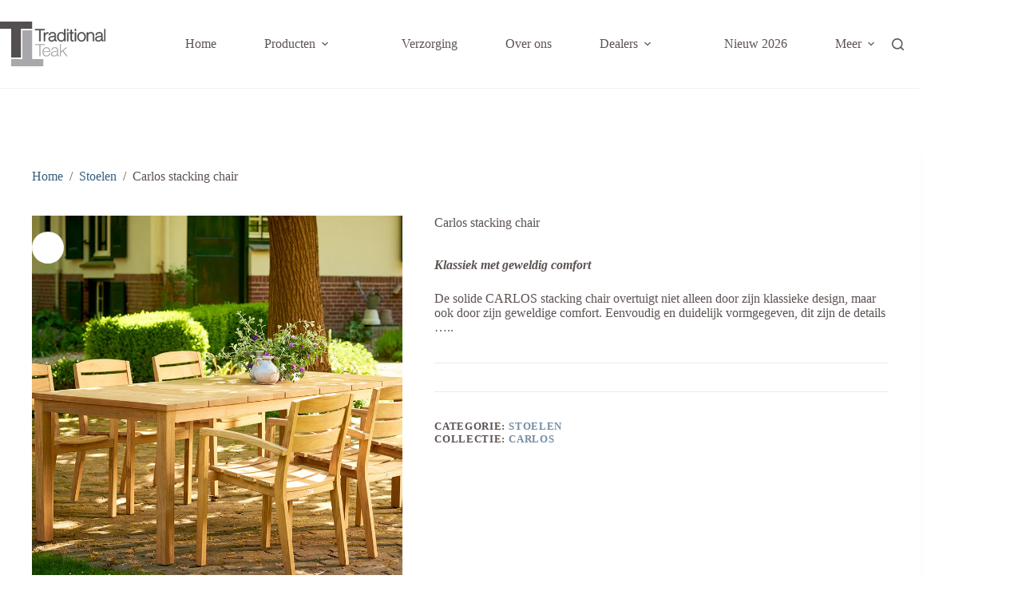

--- FILE ---
content_type: text/html; charset=UTF-8
request_url: https://traditionalteak.nl/product/stoelen/carlos-stacking-chair/
body_size: 22420
content:
<!doctype html>
<html lang="nl-NL" prefix="og: https://ogp.me/ns#">
<head>
	
	<meta charset="UTF-8">
	<meta name="viewport" content="width=device-width, initial-scale=1, maximum-scale=5, viewport-fit=cover">
	<link rel="profile" href="https://gmpg.org/xfn/11">

	
<!-- Search Engine Optimization door Rank Math - https://rankmath.com/ -->
<title>Carlos stacking chair - Traditional Teak</title>
<meta name="description" content="Klassiek met geweldig comfort De solide CARLOS stacking chair overtuigt niet alleen door zijn klassieke design, maar ook door zijn geweldige comfort. Eenvoudig en duidelijk vormgegeven, dit zijn de details ....."/>
<meta name="robots" content="index, follow, max-snippet:-1, max-video-preview:-1, max-image-preview:large"/>
<link rel="canonical" href="https://traditionalteak.nl/product/stoelen/carlos-stacking-chair/" />
<meta property="og:locale" content="nl_NL" />
<meta property="og:type" content="product" />
<meta property="og:title" content="Carlos stacking chair - Traditional Teak" />
<meta property="og:description" content="Klassiek met geweldig comfort De solide CARLOS stacking chair overtuigt niet alleen door zijn klassieke design, maar ook door zijn geweldige comfort. Eenvoudig en duidelijk vormgegeven, dit zijn de details ....." />
<meta property="og:url" content="https://traditionalteak.nl/product/stoelen/carlos-stacking-chair/" />
<meta property="og:site_name" content="Traditional Teak" />
<meta property="og:updated_time" content="2022-03-08T14:34:48+01:00" />
<meta property="og:image" content="https://traditionalteak.nl/wp-content/uploads/2021/10/studio-carlos-2.jpg" />
<meta property="og:image:secure_url" content="https://traditionalteak.nl/wp-content/uploads/2021/10/studio-carlos-2.jpg" />
<meta property="og:image:width" content="1161" />
<meta property="og:image:height" content="871" />
<meta property="og:image:alt" content="Carlos stacking chair" />
<meta property="og:image:type" content="image/jpeg" />
<meta property="product:price:currency" content="EUR" />
<meta property="product:availability" content="instock" />
<meta name="twitter:card" content="summary_large_image" />
<meta name="twitter:title" content="Carlos stacking chair - Traditional Teak" />
<meta name="twitter:description" content="Klassiek met geweldig comfort De solide CARLOS stacking chair overtuigt niet alleen door zijn klassieke design, maar ook door zijn geweldige comfort. Eenvoudig en duidelijk vormgegeven, dit zijn de details ....." />
<meta name="twitter:image" content="https://traditionalteak.nl/wp-content/uploads/2021/10/studio-carlos-2.jpg" />
<meta name="twitter:label1" content="Prijs" />
<meta name="twitter:data1" content="&euro;0.00" />
<meta name="twitter:label2" content="Beschikbaarheid" />
<meta name="twitter:data2" content="Op voorraad" />
<script type="application/ld+json" class="rank-math-schema">{"@context":"https://schema.org","@graph":[{"@type":"Organization","@id":"https://traditionalteak.nl/#organization","name":"Traditional Teak","url":"https://traditionalteak.nl","logo":{"@type":"ImageObject","@id":"https://traditionalteak.nl/#logo","url":"https://traditionalteak.nl/wp-content/uploads/2021/10/logo-traditional-teak.svg","contentUrl":"https://traditionalteak.nl/wp-content/uploads/2021/10/logo-traditional-teak.svg","caption":"Traditional Teak","inLanguage":"nl-NL"}},{"@type":"WebSite","@id":"https://traditionalteak.nl/#website","url":"https://traditionalteak.nl","name":"Traditional Teak","publisher":{"@id":"https://traditionalteak.nl/#organization"},"inLanguage":"nl-NL"},{"@type":"ImageObject","@id":"https://traditionalteak.nl/wp-content/uploads/2021/10/studio-carlos-2.jpg","url":"https://traditionalteak.nl/wp-content/uploads/2021/10/studio-carlos-2.jpg","width":"1161","height":"871","inLanguage":"nl-NL"},{"@type":"BreadcrumbList","@id":"https://traditionalteak.nl/product/stoelen/carlos-stacking-chair/#breadcrumb","itemListElement":[{"@type":"ListItem","position":"1","item":{"@id":"https://traditionalteak.nl","name":"Home"}},{"@type":"ListItem","position":"2","item":{"@id":"https://traditionalteak.nl/producten/stoelen/","name":"Stoelen"}},{"@type":"ListItem","position":"3","item":{"@id":"https://traditionalteak.nl/product/stoelen/carlos-stacking-chair/","name":"Carlos stacking chair"}}]},{"@type":"ItemPage","@id":"https://traditionalteak.nl/product/stoelen/carlos-stacking-chair/#webpage","url":"https://traditionalteak.nl/product/stoelen/carlos-stacking-chair/","name":"Carlos stacking chair - Traditional Teak","datePublished":"2021-10-27T13:50:41+02:00","dateModified":"2022-03-08T14:34:48+01:00","isPartOf":{"@id":"https://traditionalteak.nl/#website"},"primaryImageOfPage":{"@id":"https://traditionalteak.nl/wp-content/uploads/2021/10/studio-carlos-2.jpg"},"inLanguage":"nl-NL","breadcrumb":{"@id":"https://traditionalteak.nl/product/stoelen/carlos-stacking-chair/#breadcrumb"}},{"@type":"Product","name":"Carlos stacking chair - Traditional Teak","description":"Klassiek met geweldig comfort De solide CARLOS stacking chair overtuigt niet alleen door zijn klassieke design, maar ook door zijn geweldige comfort. Eenvoudig en duidelijk vormgegeven, dit zijn de details .....","category":"Stoelen","mainEntityOfPage":{"@id":"https://traditionalteak.nl/product/stoelen/carlos-stacking-chair/#webpage"},"image":[{"@type":"ImageObject","url":"https://traditionalteak.nl/wp-content/uploads/2021/10/studio-carlos-2.jpg","height":"871","width":"1161"},{"@type":"ImageObject","url":"https://traditionalteak.nl/wp-content/uploads/2021/10/carlos-stacking_floris-table2.jpg","height":"871","width":"1161"},{"@type":"ImageObject","url":"https://traditionalteak.nl/wp-content/uploads/2021/10/carlos-stacking_floris-table3.jpg","height":"871","width":"1161"},{"@type":"ImageObject","url":"https://traditionalteak.nl/wp-content/uploads/2021/10/carlos-stacking_floris-table4.jpg","height":"871","width":"1161"},{"@type":"ImageObject","url":"https://traditionalteak.nl/wp-content/uploads/2021/10/carlos-stacking_floris-table.jpg","height":"871","width":"1161"},{"@type":"ImageObject","url":"https://traditionalteak.nl/wp-content/uploads/2021/10/grace-table_stacking.jpg","height":"871","width":"1161"},{"@type":"ImageObject","url":"https://traditionalteak.nl/wp-content/uploads/2021/10/studio-carlos-schuin.jpg","height":"871","width":"1161"},{"@type":"ImageObject","url":"https://traditionalteak.nl/wp-content/uploads/2021/10/studio-carlos.jpg","height":"871","width":"1161"}],"@id":"https://traditionalteak.nl/product/stoelen/carlos-stacking-chair/#richSnippet"}]}</script>
<!-- /Rank Math WordPress SEO plugin -->

<link rel='dns-prefetch' href='//fonts.googleapis.com' />
<link rel="alternate" type="application/rss+xml" title="Traditional Teak &raquo; feed" href="https://traditionalteak.nl/feed/" />
<link rel="alternate" type="application/rss+xml" title="Traditional Teak &raquo; reacties feed" href="https://traditionalteak.nl/comments/feed/" />
<link rel="alternate" title="oEmbed (JSON)" type="application/json+oembed" href="https://traditionalteak.nl/wp-json/oembed/1.0/embed?url=https%3A%2F%2Ftraditionalteak.nl%2Fproduct%2Fstoelen%2Fcarlos-stacking-chair%2F" />
<link rel="alternate" title="oEmbed (XML)" type="text/xml+oembed" href="https://traditionalteak.nl/wp-json/oembed/1.0/embed?url=https%3A%2F%2Ftraditionalteak.nl%2Fproduct%2Fstoelen%2Fcarlos-stacking-chair%2F&#038;format=xml" />
<style id='wp-img-auto-sizes-contain-inline-css'>
img:is([sizes=auto i],[sizes^="auto," i]){contain-intrinsic-size:3000px 1500px}
/*# sourceURL=wp-img-auto-sizes-contain-inline-css */
</style>
<link rel='stylesheet' id='sbi_styles-css' href='https://traditionalteak.nl/wp-content/plugins/instagram-feed/css/sbi-styles.min.css?ver=6.10.0' media='all' />
<link rel='stylesheet' id='wp-block-library-css' href='https://traditionalteak.nl/wp-includes/css/dist/block-library/style.min.css?ver=6.9' media='all' />
<link rel='stylesheet' id='ugb-style-css-v2-css' href='https://traditionalteak.nl/wp-content/plugins/stackable-ultimate-gutenberg-blocks/dist/deprecated/frontend_blocks_deprecated_v2.css?ver=3.19.6' media='all' />
<style id='ugb-style-css-v2-inline-css'>
:root {--stk-block-width-default-detected: 1290px;}
:root {
			--content-width: 1290px;
		}
/*# sourceURL=ugb-style-css-v2-inline-css */
</style>
<style id='global-styles-inline-css'>
:root{--wp--preset--aspect-ratio--square: 1;--wp--preset--aspect-ratio--4-3: 4/3;--wp--preset--aspect-ratio--3-4: 3/4;--wp--preset--aspect-ratio--3-2: 3/2;--wp--preset--aspect-ratio--2-3: 2/3;--wp--preset--aspect-ratio--16-9: 16/9;--wp--preset--aspect-ratio--9-16: 9/16;--wp--preset--color--black: #000000;--wp--preset--color--cyan-bluish-gray: #abb8c3;--wp--preset--color--white: #ffffff;--wp--preset--color--pale-pink: #f78da7;--wp--preset--color--vivid-red: #cf2e2e;--wp--preset--color--luminous-vivid-orange: #ff6900;--wp--preset--color--luminous-vivid-amber: #fcb900;--wp--preset--color--light-green-cyan: #7bdcb5;--wp--preset--color--vivid-green-cyan: #00d084;--wp--preset--color--pale-cyan-blue: #8ed1fc;--wp--preset--color--vivid-cyan-blue: #0693e3;--wp--preset--color--vivid-purple: #9b51e0;--wp--preset--color--palette-color-1: var(--theme-palette-color-1, #a8977b);--wp--preset--color--palette-color-2: var(--theme-palette-color-2, #b1afb2);--wp--preset--color--palette-color-3: var(--theme-palette-color-3, #5c5351);--wp--preset--color--palette-color-4: var(--theme-palette-color-4, #111518);--wp--preset--color--palette-color-5: var(--theme-palette-color-5, #eaeaec);--wp--preset--color--palette-color-6: var(--theme-palette-color-6, #f4f4f5);--wp--preset--color--palette-color-7: var(--theme-palette-color-7, #ffffff);--wp--preset--color--palette-color-8: var(--theme-palette-color-8, #ffffff);--wp--preset--gradient--vivid-cyan-blue-to-vivid-purple: linear-gradient(135deg,rgb(6,147,227) 0%,rgb(155,81,224) 100%);--wp--preset--gradient--light-green-cyan-to-vivid-green-cyan: linear-gradient(135deg,rgb(122,220,180) 0%,rgb(0,208,130) 100%);--wp--preset--gradient--luminous-vivid-amber-to-luminous-vivid-orange: linear-gradient(135deg,rgb(252,185,0) 0%,rgb(255,105,0) 100%);--wp--preset--gradient--luminous-vivid-orange-to-vivid-red: linear-gradient(135deg,rgb(255,105,0) 0%,rgb(207,46,46) 100%);--wp--preset--gradient--very-light-gray-to-cyan-bluish-gray: linear-gradient(135deg,rgb(238,238,238) 0%,rgb(169,184,195) 100%);--wp--preset--gradient--cool-to-warm-spectrum: linear-gradient(135deg,rgb(74,234,220) 0%,rgb(151,120,209) 20%,rgb(207,42,186) 40%,rgb(238,44,130) 60%,rgb(251,105,98) 80%,rgb(254,248,76) 100%);--wp--preset--gradient--blush-light-purple: linear-gradient(135deg,rgb(255,206,236) 0%,rgb(152,150,240) 100%);--wp--preset--gradient--blush-bordeaux: linear-gradient(135deg,rgb(254,205,165) 0%,rgb(254,45,45) 50%,rgb(107,0,62) 100%);--wp--preset--gradient--luminous-dusk: linear-gradient(135deg,rgb(255,203,112) 0%,rgb(199,81,192) 50%,rgb(65,88,208) 100%);--wp--preset--gradient--pale-ocean: linear-gradient(135deg,rgb(255,245,203) 0%,rgb(182,227,212) 50%,rgb(51,167,181) 100%);--wp--preset--gradient--electric-grass: linear-gradient(135deg,rgb(202,248,128) 0%,rgb(113,206,126) 100%);--wp--preset--gradient--midnight: linear-gradient(135deg,rgb(2,3,129) 0%,rgb(40,116,252) 100%);--wp--preset--gradient--juicy-peach: linear-gradient(to right, #ffecd2 0%, #fcb69f 100%);--wp--preset--gradient--young-passion: linear-gradient(to right, #ff8177 0%, #ff867a 0%, #ff8c7f 21%, #f99185 52%, #cf556c 78%, #b12a5b 100%);--wp--preset--gradient--true-sunset: linear-gradient(to right, #fa709a 0%, #fee140 100%);--wp--preset--gradient--morpheus-den: linear-gradient(to top, #30cfd0 0%, #330867 100%);--wp--preset--gradient--plum-plate: linear-gradient(135deg, #667eea 0%, #764ba2 100%);--wp--preset--gradient--aqua-splash: linear-gradient(15deg, #13547a 0%, #80d0c7 100%);--wp--preset--gradient--love-kiss: linear-gradient(to top, #ff0844 0%, #ffb199 100%);--wp--preset--gradient--new-retrowave: linear-gradient(to top, #3b41c5 0%, #a981bb 49%, #ffc8a9 100%);--wp--preset--gradient--plum-bath: linear-gradient(to top, #cc208e 0%, #6713d2 100%);--wp--preset--gradient--high-flight: linear-gradient(to right, #0acffe 0%, #495aff 100%);--wp--preset--gradient--teen-party: linear-gradient(-225deg, #FF057C 0%, #8D0B93 50%, #321575 100%);--wp--preset--gradient--fabled-sunset: linear-gradient(-225deg, #231557 0%, #44107A 29%, #FF1361 67%, #FFF800 100%);--wp--preset--gradient--arielle-smile: radial-gradient(circle 248px at center, #16d9e3 0%, #30c7ec 47%, #46aef7 100%);--wp--preset--gradient--itmeo-branding: linear-gradient(180deg, #2af598 0%, #009efd 100%);--wp--preset--gradient--deep-blue: linear-gradient(to right, #6a11cb 0%, #2575fc 100%);--wp--preset--gradient--strong-bliss: linear-gradient(to right, #f78ca0 0%, #f9748f 19%, #fd868c 60%, #fe9a8b 100%);--wp--preset--gradient--sweet-period: linear-gradient(to top, #3f51b1 0%, #5a55ae 13%, #7b5fac 25%, #8f6aae 38%, #a86aa4 50%, #cc6b8e 62%, #f18271 75%, #f3a469 87%, #f7c978 100%);--wp--preset--gradient--purple-division: linear-gradient(to top, #7028e4 0%, #e5b2ca 100%);--wp--preset--gradient--cold-evening: linear-gradient(to top, #0c3483 0%, #a2b6df 100%, #6b8cce 100%, #a2b6df 100%);--wp--preset--gradient--mountain-rock: linear-gradient(to right, #868f96 0%, #596164 100%);--wp--preset--gradient--desert-hump: linear-gradient(to top, #c79081 0%, #dfa579 100%);--wp--preset--gradient--ethernal-constance: linear-gradient(to top, #09203f 0%, #537895 100%);--wp--preset--gradient--happy-memories: linear-gradient(-60deg, #ff5858 0%, #f09819 100%);--wp--preset--gradient--grown-early: linear-gradient(to top, #0ba360 0%, #3cba92 100%);--wp--preset--gradient--morning-salad: linear-gradient(-225deg, #B7F8DB 0%, #50A7C2 100%);--wp--preset--gradient--night-call: linear-gradient(-225deg, #AC32E4 0%, #7918F2 48%, #4801FF 100%);--wp--preset--gradient--mind-crawl: linear-gradient(-225deg, #473B7B 0%, #3584A7 51%, #30D2BE 100%);--wp--preset--gradient--angel-care: linear-gradient(-225deg, #FFE29F 0%, #FFA99F 48%, #FF719A 100%);--wp--preset--gradient--juicy-cake: linear-gradient(to top, #e14fad 0%, #f9d423 100%);--wp--preset--gradient--rich-metal: linear-gradient(to right, #d7d2cc 0%, #304352 100%);--wp--preset--gradient--mole-hall: linear-gradient(-20deg, #616161 0%, #9bc5c3 100%);--wp--preset--gradient--cloudy-knoxville: linear-gradient(120deg, #fdfbfb 0%, #ebedee 100%);--wp--preset--gradient--soft-grass: linear-gradient(to top, #c1dfc4 0%, #deecdd 100%);--wp--preset--gradient--saint-petersburg: linear-gradient(135deg, #f5f7fa 0%, #c3cfe2 100%);--wp--preset--gradient--everlasting-sky: linear-gradient(135deg, #fdfcfb 0%, #e2d1c3 100%);--wp--preset--gradient--kind-steel: linear-gradient(-20deg, #e9defa 0%, #fbfcdb 100%);--wp--preset--gradient--over-sun: linear-gradient(60deg, #abecd6 0%, #fbed96 100%);--wp--preset--gradient--premium-white: linear-gradient(to top, #d5d4d0 0%, #d5d4d0 1%, #eeeeec 31%, #efeeec 75%, #e9e9e7 100%);--wp--preset--gradient--clean-mirror: linear-gradient(45deg, #93a5cf 0%, #e4efe9 100%);--wp--preset--gradient--wild-apple: linear-gradient(to top, #d299c2 0%, #fef9d7 100%);--wp--preset--gradient--snow-again: linear-gradient(to top, #e6e9f0 0%, #eef1f5 100%);--wp--preset--gradient--confident-cloud: linear-gradient(to top, #dad4ec 0%, #dad4ec 1%, #f3e7e9 100%);--wp--preset--gradient--glass-water: linear-gradient(to top, #dfe9f3 0%, white 100%);--wp--preset--gradient--perfect-white: linear-gradient(-225deg, #E3FDF5 0%, #FFE6FA 100%);--wp--preset--font-size--small: 13px;--wp--preset--font-size--medium: 20px;--wp--preset--font-size--large: clamp(22px, 1.375rem + ((1vw - 3.2px) * 0.625), 30px);--wp--preset--font-size--x-large: clamp(30px, 1.875rem + ((1vw - 3.2px) * 1.563), 50px);--wp--preset--font-size--xx-large: clamp(45px, 2.813rem + ((1vw - 3.2px) * 2.734), 80px);--wp--preset--spacing--20: 0.44rem;--wp--preset--spacing--30: 0.67rem;--wp--preset--spacing--40: 1rem;--wp--preset--spacing--50: 1.5rem;--wp--preset--spacing--60: 2.25rem;--wp--preset--spacing--70: 3.38rem;--wp--preset--spacing--80: 5.06rem;--wp--preset--shadow--natural: 6px 6px 9px rgba(0, 0, 0, 0.2);--wp--preset--shadow--deep: 12px 12px 50px rgba(0, 0, 0, 0.4);--wp--preset--shadow--sharp: 6px 6px 0px rgba(0, 0, 0, 0.2);--wp--preset--shadow--outlined: 6px 6px 0px -3px rgb(255, 255, 255), 6px 6px rgb(0, 0, 0);--wp--preset--shadow--crisp: 6px 6px 0px rgb(0, 0, 0);}:root { --wp--style--global--content-size: var(--theme-block-max-width);--wp--style--global--wide-size: var(--theme-block-wide-max-width); }:where(body) { margin: 0; }.wp-site-blocks > .alignleft { float: left; margin-right: 2em; }.wp-site-blocks > .alignright { float: right; margin-left: 2em; }.wp-site-blocks > .aligncenter { justify-content: center; margin-left: auto; margin-right: auto; }:where(.wp-site-blocks) > * { margin-block-start: var(--theme-content-spacing); margin-block-end: 0; }:where(.wp-site-blocks) > :first-child { margin-block-start: 0; }:where(.wp-site-blocks) > :last-child { margin-block-end: 0; }:root { --wp--style--block-gap: var(--theme-content-spacing); }:root :where(.is-layout-flow) > :first-child{margin-block-start: 0;}:root :where(.is-layout-flow) > :last-child{margin-block-end: 0;}:root :where(.is-layout-flow) > *{margin-block-start: var(--theme-content-spacing);margin-block-end: 0;}:root :where(.is-layout-constrained) > :first-child{margin-block-start: 0;}:root :where(.is-layout-constrained) > :last-child{margin-block-end: 0;}:root :where(.is-layout-constrained) > *{margin-block-start: var(--theme-content-spacing);margin-block-end: 0;}:root :where(.is-layout-flex){gap: var(--theme-content-spacing);}:root :where(.is-layout-grid){gap: var(--theme-content-spacing);}.is-layout-flow > .alignleft{float: left;margin-inline-start: 0;margin-inline-end: 2em;}.is-layout-flow > .alignright{float: right;margin-inline-start: 2em;margin-inline-end: 0;}.is-layout-flow > .aligncenter{margin-left: auto !important;margin-right: auto !important;}.is-layout-constrained > .alignleft{float: left;margin-inline-start: 0;margin-inline-end: 2em;}.is-layout-constrained > .alignright{float: right;margin-inline-start: 2em;margin-inline-end: 0;}.is-layout-constrained > .aligncenter{margin-left: auto !important;margin-right: auto !important;}.is-layout-constrained > :where(:not(.alignleft):not(.alignright):not(.alignfull)){max-width: var(--wp--style--global--content-size);margin-left: auto !important;margin-right: auto !important;}.is-layout-constrained > .alignwide{max-width: var(--wp--style--global--wide-size);}body .is-layout-flex{display: flex;}.is-layout-flex{flex-wrap: wrap;align-items: center;}.is-layout-flex > :is(*, div){margin: 0;}body .is-layout-grid{display: grid;}.is-layout-grid > :is(*, div){margin: 0;}body{padding-top: 0px;padding-right: 0px;padding-bottom: 0px;padding-left: 0px;}:root :where(.wp-element-button, .wp-block-button__link){font-style: inherit;font-weight: inherit;letter-spacing: inherit;text-transform: inherit;}.has-black-color{color: var(--wp--preset--color--black) !important;}.has-cyan-bluish-gray-color{color: var(--wp--preset--color--cyan-bluish-gray) !important;}.has-white-color{color: var(--wp--preset--color--white) !important;}.has-pale-pink-color{color: var(--wp--preset--color--pale-pink) !important;}.has-vivid-red-color{color: var(--wp--preset--color--vivid-red) !important;}.has-luminous-vivid-orange-color{color: var(--wp--preset--color--luminous-vivid-orange) !important;}.has-luminous-vivid-amber-color{color: var(--wp--preset--color--luminous-vivid-amber) !important;}.has-light-green-cyan-color{color: var(--wp--preset--color--light-green-cyan) !important;}.has-vivid-green-cyan-color{color: var(--wp--preset--color--vivid-green-cyan) !important;}.has-pale-cyan-blue-color{color: var(--wp--preset--color--pale-cyan-blue) !important;}.has-vivid-cyan-blue-color{color: var(--wp--preset--color--vivid-cyan-blue) !important;}.has-vivid-purple-color{color: var(--wp--preset--color--vivid-purple) !important;}.has-palette-color-1-color{color: var(--wp--preset--color--palette-color-1) !important;}.has-palette-color-2-color{color: var(--wp--preset--color--palette-color-2) !important;}.has-palette-color-3-color{color: var(--wp--preset--color--palette-color-3) !important;}.has-palette-color-4-color{color: var(--wp--preset--color--palette-color-4) !important;}.has-palette-color-5-color{color: var(--wp--preset--color--palette-color-5) !important;}.has-palette-color-6-color{color: var(--wp--preset--color--palette-color-6) !important;}.has-palette-color-7-color{color: var(--wp--preset--color--palette-color-7) !important;}.has-palette-color-8-color{color: var(--wp--preset--color--palette-color-8) !important;}.has-black-background-color{background-color: var(--wp--preset--color--black) !important;}.has-cyan-bluish-gray-background-color{background-color: var(--wp--preset--color--cyan-bluish-gray) !important;}.has-white-background-color{background-color: var(--wp--preset--color--white) !important;}.has-pale-pink-background-color{background-color: var(--wp--preset--color--pale-pink) !important;}.has-vivid-red-background-color{background-color: var(--wp--preset--color--vivid-red) !important;}.has-luminous-vivid-orange-background-color{background-color: var(--wp--preset--color--luminous-vivid-orange) !important;}.has-luminous-vivid-amber-background-color{background-color: var(--wp--preset--color--luminous-vivid-amber) !important;}.has-light-green-cyan-background-color{background-color: var(--wp--preset--color--light-green-cyan) !important;}.has-vivid-green-cyan-background-color{background-color: var(--wp--preset--color--vivid-green-cyan) !important;}.has-pale-cyan-blue-background-color{background-color: var(--wp--preset--color--pale-cyan-blue) !important;}.has-vivid-cyan-blue-background-color{background-color: var(--wp--preset--color--vivid-cyan-blue) !important;}.has-vivid-purple-background-color{background-color: var(--wp--preset--color--vivid-purple) !important;}.has-palette-color-1-background-color{background-color: var(--wp--preset--color--palette-color-1) !important;}.has-palette-color-2-background-color{background-color: var(--wp--preset--color--palette-color-2) !important;}.has-palette-color-3-background-color{background-color: var(--wp--preset--color--palette-color-3) !important;}.has-palette-color-4-background-color{background-color: var(--wp--preset--color--palette-color-4) !important;}.has-palette-color-5-background-color{background-color: var(--wp--preset--color--palette-color-5) !important;}.has-palette-color-6-background-color{background-color: var(--wp--preset--color--palette-color-6) !important;}.has-palette-color-7-background-color{background-color: var(--wp--preset--color--palette-color-7) !important;}.has-palette-color-8-background-color{background-color: var(--wp--preset--color--palette-color-8) !important;}.has-black-border-color{border-color: var(--wp--preset--color--black) !important;}.has-cyan-bluish-gray-border-color{border-color: var(--wp--preset--color--cyan-bluish-gray) !important;}.has-white-border-color{border-color: var(--wp--preset--color--white) !important;}.has-pale-pink-border-color{border-color: var(--wp--preset--color--pale-pink) !important;}.has-vivid-red-border-color{border-color: var(--wp--preset--color--vivid-red) !important;}.has-luminous-vivid-orange-border-color{border-color: var(--wp--preset--color--luminous-vivid-orange) !important;}.has-luminous-vivid-amber-border-color{border-color: var(--wp--preset--color--luminous-vivid-amber) !important;}.has-light-green-cyan-border-color{border-color: var(--wp--preset--color--light-green-cyan) !important;}.has-vivid-green-cyan-border-color{border-color: var(--wp--preset--color--vivid-green-cyan) !important;}.has-pale-cyan-blue-border-color{border-color: var(--wp--preset--color--pale-cyan-blue) !important;}.has-vivid-cyan-blue-border-color{border-color: var(--wp--preset--color--vivid-cyan-blue) !important;}.has-vivid-purple-border-color{border-color: var(--wp--preset--color--vivid-purple) !important;}.has-palette-color-1-border-color{border-color: var(--wp--preset--color--palette-color-1) !important;}.has-palette-color-2-border-color{border-color: var(--wp--preset--color--palette-color-2) !important;}.has-palette-color-3-border-color{border-color: var(--wp--preset--color--palette-color-3) !important;}.has-palette-color-4-border-color{border-color: var(--wp--preset--color--palette-color-4) !important;}.has-palette-color-5-border-color{border-color: var(--wp--preset--color--palette-color-5) !important;}.has-palette-color-6-border-color{border-color: var(--wp--preset--color--palette-color-6) !important;}.has-palette-color-7-border-color{border-color: var(--wp--preset--color--palette-color-7) !important;}.has-palette-color-8-border-color{border-color: var(--wp--preset--color--palette-color-8) !important;}.has-vivid-cyan-blue-to-vivid-purple-gradient-background{background: var(--wp--preset--gradient--vivid-cyan-blue-to-vivid-purple) !important;}.has-light-green-cyan-to-vivid-green-cyan-gradient-background{background: var(--wp--preset--gradient--light-green-cyan-to-vivid-green-cyan) !important;}.has-luminous-vivid-amber-to-luminous-vivid-orange-gradient-background{background: var(--wp--preset--gradient--luminous-vivid-amber-to-luminous-vivid-orange) !important;}.has-luminous-vivid-orange-to-vivid-red-gradient-background{background: var(--wp--preset--gradient--luminous-vivid-orange-to-vivid-red) !important;}.has-very-light-gray-to-cyan-bluish-gray-gradient-background{background: var(--wp--preset--gradient--very-light-gray-to-cyan-bluish-gray) !important;}.has-cool-to-warm-spectrum-gradient-background{background: var(--wp--preset--gradient--cool-to-warm-spectrum) !important;}.has-blush-light-purple-gradient-background{background: var(--wp--preset--gradient--blush-light-purple) !important;}.has-blush-bordeaux-gradient-background{background: var(--wp--preset--gradient--blush-bordeaux) !important;}.has-luminous-dusk-gradient-background{background: var(--wp--preset--gradient--luminous-dusk) !important;}.has-pale-ocean-gradient-background{background: var(--wp--preset--gradient--pale-ocean) !important;}.has-electric-grass-gradient-background{background: var(--wp--preset--gradient--electric-grass) !important;}.has-midnight-gradient-background{background: var(--wp--preset--gradient--midnight) !important;}.has-juicy-peach-gradient-background{background: var(--wp--preset--gradient--juicy-peach) !important;}.has-young-passion-gradient-background{background: var(--wp--preset--gradient--young-passion) !important;}.has-true-sunset-gradient-background{background: var(--wp--preset--gradient--true-sunset) !important;}.has-morpheus-den-gradient-background{background: var(--wp--preset--gradient--morpheus-den) !important;}.has-plum-plate-gradient-background{background: var(--wp--preset--gradient--plum-plate) !important;}.has-aqua-splash-gradient-background{background: var(--wp--preset--gradient--aqua-splash) !important;}.has-love-kiss-gradient-background{background: var(--wp--preset--gradient--love-kiss) !important;}.has-new-retrowave-gradient-background{background: var(--wp--preset--gradient--new-retrowave) !important;}.has-plum-bath-gradient-background{background: var(--wp--preset--gradient--plum-bath) !important;}.has-high-flight-gradient-background{background: var(--wp--preset--gradient--high-flight) !important;}.has-teen-party-gradient-background{background: var(--wp--preset--gradient--teen-party) !important;}.has-fabled-sunset-gradient-background{background: var(--wp--preset--gradient--fabled-sunset) !important;}.has-arielle-smile-gradient-background{background: var(--wp--preset--gradient--arielle-smile) !important;}.has-itmeo-branding-gradient-background{background: var(--wp--preset--gradient--itmeo-branding) !important;}.has-deep-blue-gradient-background{background: var(--wp--preset--gradient--deep-blue) !important;}.has-strong-bliss-gradient-background{background: var(--wp--preset--gradient--strong-bliss) !important;}.has-sweet-period-gradient-background{background: var(--wp--preset--gradient--sweet-period) !important;}.has-purple-division-gradient-background{background: var(--wp--preset--gradient--purple-division) !important;}.has-cold-evening-gradient-background{background: var(--wp--preset--gradient--cold-evening) !important;}.has-mountain-rock-gradient-background{background: var(--wp--preset--gradient--mountain-rock) !important;}.has-desert-hump-gradient-background{background: var(--wp--preset--gradient--desert-hump) !important;}.has-ethernal-constance-gradient-background{background: var(--wp--preset--gradient--ethernal-constance) !important;}.has-happy-memories-gradient-background{background: var(--wp--preset--gradient--happy-memories) !important;}.has-grown-early-gradient-background{background: var(--wp--preset--gradient--grown-early) !important;}.has-morning-salad-gradient-background{background: var(--wp--preset--gradient--morning-salad) !important;}.has-night-call-gradient-background{background: var(--wp--preset--gradient--night-call) !important;}.has-mind-crawl-gradient-background{background: var(--wp--preset--gradient--mind-crawl) !important;}.has-angel-care-gradient-background{background: var(--wp--preset--gradient--angel-care) !important;}.has-juicy-cake-gradient-background{background: var(--wp--preset--gradient--juicy-cake) !important;}.has-rich-metal-gradient-background{background: var(--wp--preset--gradient--rich-metal) !important;}.has-mole-hall-gradient-background{background: var(--wp--preset--gradient--mole-hall) !important;}.has-cloudy-knoxville-gradient-background{background: var(--wp--preset--gradient--cloudy-knoxville) !important;}.has-soft-grass-gradient-background{background: var(--wp--preset--gradient--soft-grass) !important;}.has-saint-petersburg-gradient-background{background: var(--wp--preset--gradient--saint-petersburg) !important;}.has-everlasting-sky-gradient-background{background: var(--wp--preset--gradient--everlasting-sky) !important;}.has-kind-steel-gradient-background{background: var(--wp--preset--gradient--kind-steel) !important;}.has-over-sun-gradient-background{background: var(--wp--preset--gradient--over-sun) !important;}.has-premium-white-gradient-background{background: var(--wp--preset--gradient--premium-white) !important;}.has-clean-mirror-gradient-background{background: var(--wp--preset--gradient--clean-mirror) !important;}.has-wild-apple-gradient-background{background: var(--wp--preset--gradient--wild-apple) !important;}.has-snow-again-gradient-background{background: var(--wp--preset--gradient--snow-again) !important;}.has-confident-cloud-gradient-background{background: var(--wp--preset--gradient--confident-cloud) !important;}.has-glass-water-gradient-background{background: var(--wp--preset--gradient--glass-water) !important;}.has-perfect-white-gradient-background{background: var(--wp--preset--gradient--perfect-white) !important;}.has-small-font-size{font-size: var(--wp--preset--font-size--small) !important;}.has-medium-font-size{font-size: var(--wp--preset--font-size--medium) !important;}.has-large-font-size{font-size: var(--wp--preset--font-size--large) !important;}.has-x-large-font-size{font-size: var(--wp--preset--font-size--x-large) !important;}.has-xx-large-font-size{font-size: var(--wp--preset--font-size--xx-large) !important;}
:root :where(.wp-block-pullquote){font-size: clamp(0.984em, 0.984rem + ((1vw - 0.2em) * 0.645), 1.5em);line-height: 1.6;}
/*# sourceURL=global-styles-inline-css */
</style>
<link rel='stylesheet' id='Read More WP-public-css-css' href='https://traditionalteak.nl/wp-content/plugins/read-more-wp/public/css/read-more-wp-public.css?ver=1.1.6' media='all' />
<link rel='stylesheet' id='photoswipe-css' href='https://traditionalteak.nl/wp-content/plugins/woocommerce/assets/css/photoswipe/photoswipe.min.css?ver=10.4.3' media='all' />
<link rel='stylesheet' id='photoswipe-default-skin-css' href='https://traditionalteak.nl/wp-content/plugins/woocommerce/assets/css/photoswipe/default-skin/default-skin.min.css?ver=10.4.3' media='all' />
<style id='woocommerce-inline-inline-css'>
.woocommerce form .form-row .required { visibility: visible; }
/*# sourceURL=woocommerce-inline-inline-css */
</style>
<link rel='stylesheet' id='wpml-menu-item-0-css' href='https://traditionalteak.nl/wp-content/plugins/sitepress-multilingual-cms/templates/language-switchers/menu-item/style.min.css?ver=1' media='all' />
<link rel='stylesheet' id='blocksy-child-style-css' href='https://traditionalteak.nl/wp-content/themes/blocksy-child/style.css?ver=6.9' media='all' />
<link rel='stylesheet' id='ct-main-styles-css' href='https://traditionalteak.nl/wp-content/themes/blocksy/static/bundle/main.min.css?ver=2.1.25' media='all' />
<link rel='stylesheet' id='ct-woocommerce-styles-css' href='https://traditionalteak.nl/wp-content/themes/blocksy/static/bundle/woocommerce.min.css?ver=2.1.25' media='all' />
<link rel='stylesheet' id='blocksy-fonts-font-source-google-css' href='https://fonts.googleapis.com/css2?family=Gelasio:wght@400;700&#038;family=Merriweather:wght@700&#038;display=swap' media='all' />
<link rel='stylesheet' id='ct-page-title-styles-css' href='https://traditionalteak.nl/wp-content/themes/blocksy/static/bundle/page-title.min.css?ver=2.1.25' media='all' />
<link rel='stylesheet' id='ct-stackable-styles-css' href='https://traditionalteak.nl/wp-content/themes/blocksy/static/bundle/stackable.min.css?ver=2.1.25' media='all' />
<link rel='stylesheet' id='ct-wpforms-styles-css' href='https://traditionalteak.nl/wp-content/themes/blocksy/static/bundle/wpforms.min.css?ver=2.1.25' media='all' />
<link rel='stylesheet' id='ct-flexy-styles-css' href='https://traditionalteak.nl/wp-content/themes/blocksy/static/bundle/flexy.min.css?ver=2.1.25' media='all' />
<link rel='stylesheet' id='slb_core-css' href='https://traditionalteak.nl/wp-content/plugins/simple-lightbox/client/css/app.css?ver=2.9.4' media='all' />
<script id="ugb-block-frontend-js-v2-js-extra">
var stackable = {"restUrl":"https://traditionalteak.nl/wp-json/"};
//# sourceURL=ugb-block-frontend-js-v2-js-extra
</script>
<script src="https://traditionalteak.nl/wp-content/plugins/stackable-ultimate-gutenberg-blocks/dist/deprecated/frontend_blocks_deprecated_v2.js?ver=3.19.6" id="ugb-block-frontend-js-v2-js"></script>
<script src="https://traditionalteak.nl/wp-includes/js/jquery/jquery.min.js?ver=3.7.1" id="jquery-core-js"></script>
<script src="https://traditionalteak.nl/wp-includes/js/jquery/jquery-migrate.min.js?ver=3.4.1" id="jquery-migrate-js"></script>
<script src="https://traditionalteak.nl/wp-content/plugins/read-more-wp/public/js/read-more-wp-public.js?ver=1.1.6" id="Read More WP-public-js-js"></script>
<script src="https://traditionalteak.nl/wp-content/plugins/woocommerce/assets/js/photoswipe/photoswipe.min.js?ver=4.1.1-wc.10.4.3" id="wc-photoswipe-js" defer data-wp-strategy="defer"></script>
<script src="https://traditionalteak.nl/wp-content/plugins/woocommerce/assets/js/photoswipe/photoswipe-ui-default.min.js?ver=4.1.1-wc.10.4.3" id="wc-photoswipe-ui-default-js" defer data-wp-strategy="defer"></script>
<script id="wc-single-product-js-extra">
var wc_single_product_params = {"i18n_required_rating_text":"Selecteer een waardering","i18n_rating_options":["1 van de 5 sterren","2 van de 5 sterren","3 van de 5 sterren","4 van de 5 sterren","5 van de 5 sterren"],"i18n_product_gallery_trigger_text":"Afbeeldinggalerij in volledig scherm bekijken","review_rating_required":"no","flexslider":{"rtl":false,"animation":"slide","smoothHeight":true,"directionNav":false,"controlNav":"thumbnails","slideshow":false,"animationSpeed":500,"animationLoop":false,"allowOneSlide":false},"zoom_enabled":"","zoom_options":[],"photoswipe_enabled":"1","photoswipe_options":{"shareEl":false,"closeOnScroll":false,"history":false,"hideAnimationDuration":0,"showAnimationDuration":0},"flexslider_enabled":""};
//# sourceURL=wc-single-product-js-extra
</script>
<script src="https://traditionalteak.nl/wp-content/plugins/woocommerce/assets/js/frontend/single-product.min.js?ver=10.4.3" id="wc-single-product-js" defer data-wp-strategy="defer"></script>
<script src="https://traditionalteak.nl/wp-content/plugins/woocommerce/assets/js/jquery-blockui/jquery.blockUI.min.js?ver=2.7.0-wc.10.4.3" id="wc-jquery-blockui-js" defer data-wp-strategy="defer"></script>
<script src="https://traditionalteak.nl/wp-content/plugins/woocommerce/assets/js/js-cookie/js.cookie.min.js?ver=2.1.4-wc.10.4.3" id="wc-js-cookie-js" defer data-wp-strategy="defer"></script>
<script id="woocommerce-js-extra">
var woocommerce_params = {"ajax_url":"/wp-admin/admin-ajax.php","wc_ajax_url":"/?wc-ajax=%%endpoint%%","i18n_password_show":"Wachtwoord weergeven","i18n_password_hide":"Wachtwoord verbergen"};
//# sourceURL=woocommerce-js-extra
</script>
<script src="https://traditionalteak.nl/wp-content/plugins/woocommerce/assets/js/frontend/woocommerce.min.js?ver=10.4.3" id="woocommerce-js" defer data-wp-strategy="defer"></script>
<script id="wc-add-to-cart-js-extra">
var wc_add_to_cart_params = {"ajax_url":"/wp-admin/admin-ajax.php","wc_ajax_url":"/?wc-ajax=%%endpoint%%","i18n_view_cart":"Bekijk winkelwagen","cart_url":"https://traditionalteak.nl","is_cart":"","cart_redirect_after_add":"no"};
//# sourceURL=wc-add-to-cart-js-extra
</script>
<script src="https://traditionalteak.nl/wp-content/plugins/woocommerce/assets/js/frontend/add-to-cart.min.js?ver=10.4.3" id="wc-add-to-cart-js" defer data-wp-strategy="defer"></script>
<link rel="https://api.w.org/" href="https://traditionalteak.nl/wp-json/" /><link rel="alternate" title="JSON" type="application/json" href="https://traditionalteak.nl/wp-json/wp/v2/product/1621" /><link rel="EditURI" type="application/rsd+xml" title="RSD" href="https://traditionalteak.nl/xmlrpc.php?rsd" />
<meta name="generator" content="WordPress 6.9" />
<link rel='shortlink' href='https://traditionalteak.nl/?p=1621' />
<meta name="generator" content="WPML ver:4.8.6 stt:37,1,3;" />

    <!-- Global site tag (gtag.js) - Google Analytics -->
    <script async src="https://www.googletagmanager.com/gtag/js?id=G-CVP2Z71STW"></script>
    <script>
        window.dataLayer = window.dataLayer || [];
        function gtag(){dataLayer.push(arguments);}
        gtag('js', new Date());

        gtag('config', 'G-CVP2Z71STW');
    </script>

    <noscript><link rel='stylesheet' href='https://traditionalteak.nl/wp-content/themes/blocksy/static/bundle/no-scripts.min.css' type='text/css'></noscript>
<style id="ct-main-styles-inline-css">[data-header*="type-1"] .ct-header [data-id="logo"] .site-logo-container {--logo-max-height:56px;} [data-header*="type-1"] .ct-header [data-id="logo"] .site-title {--theme-font-weight:700;--theme-font-style:normal;--theme-font-size:25px;--theme-link-initial-color:var(--theme-palette-color-4);} [data-header*="type-1"] .ct-header [data-id="menu"] {--menu-items-spacing:60px;--menu-indicator-hover-color:var(--theme-palette-color-1);--menu-indicator-active-color:var(--theme-palette-color-1);--margin:0 30px !important;} [data-header*="type-1"] .ct-header [data-id="menu"] > ul > li > a {--theme-font-weight:500;--theme-font-style:normal;--theme-text-transform:none;--theme-font-size:15px;--theme-line-height:1.3;--theme-link-initial-color:var(--theme-text-color);--theme-link-hover-color:var(--theme-palette-color-1);} [data-header*="type-1"] .ct-header [data-id="menu"] .sub-menu .ct-menu-link {--theme-link-initial-color:#ffffff;--theme-font-weight:500;--theme-font-style:normal;--theme-font-size:12px;} [data-header*="type-1"] .ct-header [data-id="menu"] .sub-menu {--dropdown-divider:1px dashed rgba(255, 255, 255, 0.1);--theme-box-shadow:0px 10px 20px rgba(41, 51, 61, 0.1);--theme-border-radius:0px 0px 2px 2px;} [data-header*="type-1"] .ct-header [data-sticky*="yes"] [data-id="menu"] .sub-menu {--sticky-state-dropdown-top-offset:0px;} [data-header*="type-1"] .ct-header [data-row*="middle"] {--height:110px;background-color:#ffffff;background-image:none;--theme-border-top:none;--theme-border-bottom:none;--theme-box-shadow:none;} [data-header*="type-1"] .ct-header [data-row*="middle"] > div {--theme-border-top:none;--theme-border-bottom:1px solid rgba(0, 0, 0, 0.05);} [data-header*="type-1"] .ct-header [data-sticky*="yes"] [data-row*="middle"] {background-color:#ffffff;background-image:none;--theme-border-top:none;--theme-border-bottom:none;--theme-box-shadow:0px 10px 20px rgba(44, 62, 80, 0.04);} [data-header*="type-1"] {--sticky-shrink:70;--header-height:110px;--header-sticky-height:110px;} [data-header*="type-1"] .ct-header [data-sticky*="yes"] [data-row*="middle"] > div {--theme-border-top:none;--theme-border-bottom:none;} [data-header*="type-1"] [data-id="mobile-menu"] {--theme-font-weight:700;--theme-font-style:normal;--theme-font-size:30px;--theme-link-initial-color:#ffffff;--theme-link-hover-color:var(--theme-palette-color-3);--mobile-menu-divider:none;} [data-header*="type-1"] #offcanvas {background-color:rgba(255,255,255,0);--theme-box-shadow:0px 0px 70px rgba(0, 0, 0, 0.35);--side-panel-width:500px;--panel-content-height:100%;} [data-header*="type-1"] #offcanvas .ct-panel-inner {background-color:rgba(18, 21, 25, 0.98);} [data-header*="type-1"] [data-id="search"] {--theme-icon-color:var(--theme-text-color);--margin:0 20px 0 0 !important;} [data-header*="type-1"] [data-id="search"] .ct-label {--theme-font-weight:600;--theme-font-style:normal;--theme-text-transform:uppercase;--theme-font-size:12px;} [data-header*="type-1"] #search-modal .ct-search-results {--theme-font-weight:500;--theme-font-style:normal;--theme-font-size:14px;--theme-line-height:1.4;} [data-header*="type-1"] #search-modal .ct-search-form {--theme-link-initial-color:#ffffff;--theme-link-hover-color:var(--theme-palette-color-1);--theme-form-text-initial-color:#ffffff;--theme-form-text-focus-color:#ffffff;--theme-form-field-border-initial-color:rgba(255, 255, 255, 0.2);--theme-button-text-initial-color:var(--theme-palette-color-1);--theme-button-background-initial-color:rgba(0, 0, 0, 0);--theme-button-background-hover-color:rgba(0, 0, 0, 0);} [data-header*="type-1"] #search-modal {background-color:rgba(18, 21, 25, 0.98);} [data-header*="type-1"] [data-id="trigger"] {--theme-icon-size:18px;--toggle-button-radius:3px;} [data-header*="type-1"] [data-id="trigger"]:not([data-design="simple"]) {--toggle-button-padding:10px;} [data-header*="type-1"] [data-id="trigger"] .ct-label {--theme-font-weight:600;--theme-font-style:normal;--theme-text-transform:uppercase;--theme-font-size:12px;} [data-header*="type-1"] .ct-header {background-image:none;} [data-header*="type-1"] [data-sticky*="yes"] {background-image:none;} [data-footer*="type-1"] .ct-footer [data-row*="bottom"] > div {--container-spacing:25px;--theme-border:none;--theme-border-top:1px solid rgba(255, 255, 255, 0.1);--theme-border-bottom:none;--grid-template-columns:repeat(2, 1fr);} [data-footer*="type-1"] .ct-footer [data-row*="bottom"] .widget-title {--theme-font-size:16px;} [data-footer*="type-1"] .ct-footer [data-row*="bottom"] {--theme-border-top:none;--theme-border-bottom:none;background-color:transparent;} [data-footer*="type-1"] [data-id="copyright"] {--theme-font-weight:400;--theme-font-style:normal;--theme-font-size:15px;--theme-line-height:1.3;--theme-text-color:rgba(109, 116, 126, 0.5);} [data-footer*="type-1"] [data-column="copyright"] {--horizontal-alignment:right;} [data-footer*="type-1"] .ct-footer [data-row*="middle"] > div {--container-spacing:70px;--theme-border:none;--theme-border-top:none;--theme-border-bottom:none;--grid-template-columns:repeat(3, 1fr);} [data-footer*="type-1"] .ct-footer [data-row*="middle"] .widget-title {--theme-font-size:16px;--theme-heading-color:var(--theme-palette-color-5);} [data-footer*="type-1"] .ct-footer [data-row*="middle"] .ct-widget {--theme-text-color:#6c737d;--theme-link-initial-color:#6c737d;--theme-link-hover-color:var(--theme-palette-color-1);} [data-footer*="type-1"] .ct-footer [data-row*="middle"] {--theme-border-top:1px solid rgba(255, 255, 255, 0.1);--theme-border-bottom:none;background-color:transparent;} [data-footer*="type-1"] .ct-footer [data-column="widget-area-1"] {--text-horizontal-alignment:left;--horizontal-alignment:flex-start;} [data-footer*="type-1"][data-footer*="reveal"] .site-main {--footer-box-shadow:0px 30px 50px rgba(0, 0, 0, 0.1);} [data-footer*="type-1"] .ct-footer {background-color:#ebebeb;} [data-footer*="type-1"] footer.ct-container {--footer-container-bottom-offset:50px;--footer-container-padding:0px 35px;}:root {--theme-font-family:var(--theme-font-stack-default);--theme-font-weight:400;--theme-font-style:normal;--theme-text-transform:none;--theme-text-decoration:none;--theme-font-size:16px;--theme-line-height:1.65;--theme-letter-spacing:0em;--theme-button-font-weight:500;--theme-button-font-style:normal;--theme-button-font-size:15px;--badge-background-color:var(--theme-palette-color-4);--has-classic-forms:var(--true);--has-modern-forms:var(--false);--theme-form-field-background-initial-color:var(--theme-palette-color-8);--theme-form-field-background-focus-color:var(--theme-palette-color-8);--theme-form-field-border-radius:0px;--theme-form-field-border-initial-color:#e0e5eb;--theme-form-field-border-focus-color:#e0e5eb;--theme-form-selection-field-initial-color:var(--theme-border-color);--theme-form-selection-field-active-color:var(--theme-palette-color-1);--theme-palette-color-1:#a8977b;--theme-palette-color-2:#b1afb2;--theme-palette-color-3:#5c5351;--theme-palette-color-4:#111518;--theme-palette-color-5:#eaeaec;--theme-palette-color-6:#f4f4f5;--theme-palette-color-7:#ffffff;--theme-palette-color-8:#ffffff;--theme-text-color:var(--theme-palette-color-3);--theme-link-initial-color:#375e7f;--theme-link-hover-color:#f09b11;--theme-selection-text-color:#ffffff;--theme-selection-background-color:var(--theme-palette-color-1);--theme-border-color:var(--theme-palette-color-5);--theme-headings-color:var(--theme-palette-color-3);--theme-content-spacing:1.5em;--theme-button-min-height:40px;--theme-button-shadow:none;--theme-button-transform:none;--theme-button-text-initial-color:#ffffff;--theme-button-text-hover-color:#ffffff;--theme-button-background-initial-color:var(--theme-palette-color-2);--theme-button-background-hover-color:var(--theme-palette-color-1);--theme-button-border:none;--theme-button-border-radius:0px;--theme-button-padding:5px 20px;--theme-normal-container-max-width:1290px;--theme-content-vertical-spacing:60px;--theme-container-edge-spacing:90vw;--theme-narrow-container-max-width:750px;--theme-wide-offset:130px;}h1 {--theme-font-family:Gelasio, Sans-Serif;--theme-font-weight:400;--theme-font-style:normal;--theme-font-size:40px;--theme-line-height:1.5;}h2 {--theme-font-family:Gelasio, Sans-Serif;--theme-font-weight:400;--theme-font-style:normal;--theme-font-size:35px;--theme-line-height:1.5;}h3 {--theme-font-family:Gelasio, Sans-Serif;--theme-font-weight:700;--theme-font-style:normal;--theme-font-size:30px;--theme-line-height:1.5;}h4 {--theme-font-family:Gelasio, Sans-Serif;--theme-font-weight:400;--theme-font-style:normal;--theme-font-size:25px;--theme-line-height:1.5;}h5 {--theme-font-family:Merriweather, Sans-Serif;--theme-font-weight:700;--theme-font-style:normal;--theme-font-size:20px;--theme-line-height:1.5;}h6 {--theme-font-family:Merriweather, Sans-Serif;--theme-font-weight:700;--theme-font-style:normal;--theme-font-size:16px;--theme-line-height:1.5;}.wp-block-pullquote {--theme-font-family:Georgia;--theme-font-weight:600;--theme-font-style:normal;--theme-font-size:25px;}pre, code, samp, kbd {--theme-font-family:monospace;--theme-font-weight:400;--theme-font-style:normal;--theme-font-size:16px;}figcaption {--theme-font-size:14px;}.ct-sidebar .widget-title {--theme-font-size:20px;}.ct-breadcrumbs {--theme-font-weight:600;--theme-font-style:normal;--theme-text-transform:uppercase;--theme-font-size:12px;}body {background-color:var(--theme-palette-color-8);background-image:none;} [data-prefix="single_blog_post"] .entry-header .page-title {--theme-font-size:50px;} [data-prefix="single_blog_post"] .entry-header .entry-meta {--theme-font-weight:600;--theme-font-style:normal;--theme-text-transform:uppercase;--theme-font-size:12px;--theme-line-height:1.3;} [data-prefix="single_blog_post"] .hero-section[data-type="type-1"] {--alignment:center;} [data-prefix="blog"] .entry-header .page-title {--theme-font-size:50px;} [data-prefix="blog"] .entry-header .entry-meta {--theme-font-weight:600;--theme-font-style:normal;--theme-text-transform:uppercase;--theme-font-size:12px;--theme-line-height:1.3;} [data-prefix="blog"] .hero-section[data-type="type-1"] {--alignment:center;} [data-prefix="categories"] .entry-header .page-title {--theme-font-size:30px;} [data-prefix="categories"] .entry-header .entry-meta {--theme-font-weight:600;--theme-font-style:normal;--theme-text-transform:uppercase;--theme-font-size:12px;--theme-line-height:1.3;} [data-prefix="search"] .entry-header .page-title {--theme-font-size:30px;} [data-prefix="search"] .entry-header .entry-meta {--theme-font-weight:600;--theme-font-style:normal;--theme-text-transform:uppercase;--theme-font-size:12px;--theme-line-height:1.3;} [data-prefix="author"] .entry-header .page-title {--theme-font-size:30px;} [data-prefix="author"] .entry-header .entry-meta {--theme-font-weight:600;--theme-font-style:normal;--theme-text-transform:uppercase;--theme-font-size:12px;--theme-line-height:1.3;} [data-prefix="author"] .hero-section[data-type="type-2"] {background-color:var(--theme-palette-color-6);background-image:none;--container-padding:50px 0px;} [data-prefix="single_page"] .entry-header .page-title {--theme-font-size:50px;} [data-prefix="single_page"] .entry-header .entry-meta {--theme-font-weight:600;--theme-font-style:normal;--theme-text-transform:uppercase;--theme-font-size:12px;--theme-line-height:1.3;} [data-prefix="single_page"] .hero-section[data-type="type-1"] {--alignment:center;} [data-prefix="woo_categories"] .entry-header .page-title {--theme-font-size:50px;} [data-prefix="woo_categories"] .entry-header .entry-meta {--theme-font-weight:600;--theme-font-style:normal;--theme-text-transform:uppercase;--theme-font-size:12px;--theme-line-height:1.3;} [data-prefix="woo_categories"] .hero-section[data-type="type-1"] {--alignment:center;} [data-prefix="product"] .entry-header .page-title {--theme-font-size:30px;} [data-prefix="product"] .entry-header .entry-meta {--theme-font-weight:600;--theme-font-style:normal;--theme-text-transform:uppercase;--theme-font-size:12px;--theme-line-height:1.3;} [data-prefix="verzorging_single"] .entry-header .page-title {--theme-font-size:30px;} [data-prefix="verzorging_single"] .entry-header .entry-meta {--theme-font-weight:600;--theme-font-style:normal;--theme-text-transform:uppercase;--theme-font-size:12px;--theme-line-height:1.3;} [data-prefix="verzorging_archive"] .entry-header .page-title {--theme-font-size:30px;} [data-prefix="verzorging_archive"] .entry-header .entry-meta {--theme-font-weight:600;--theme-font-style:normal;--theme-text-transform:uppercase;--theme-font-size:12px;--theme-line-height:1.3;} [data-prefix="dealers-information_single"] .entry-header .page-title {--theme-font-size:30px;} [data-prefix="dealers-information_single"] .entry-header .entry-meta {--theme-font-weight:600;--theme-font-style:normal;--theme-text-transform:uppercase;--theme-font-size:12px;--theme-line-height:1.3;} [data-prefix="dealers-information_archive"] .entry-header .page-title {--theme-font-size:30px;} [data-prefix="dealers-information_archive"] .entry-header .entry-meta {--theme-font-weight:600;--theme-font-style:normal;--theme-text-transform:uppercase;--theme-font-size:12px;--theme-line-height:1.3;} [data-prefix="blog"] .entries {--grid-template-columns:repeat(3, minmax(0, 1fr));} [data-prefix="blog"] .entry-card .entry-title {--theme-font-size:20px;--theme-line-height:1.5;} [data-prefix="blog"] .entry-card .entry-meta {--theme-font-weight:600;--theme-font-style:normal;--theme-text-transform:uppercase;--theme-font-size:12px;} [data-prefix="blog"] .entry-card {background-color:var(--theme-palette-color-8);--theme-box-shadow:0px 20px 80px rgba(192, 198, 211, 0.25);} [data-prefix="blog"] [data-archive="default"] .card-content .ct-media-container {--card-element-spacing:30px;} [data-prefix="blog"] [data-archive="default"] .card-content .entry-meta[data-id="SGfGgm"] {--card-element-spacing:15px;} [data-prefix="categories"] .entries {--grid-template-columns:repeat(3, minmax(0, 1fr));} [data-prefix="categories"] .entry-card .entry-title {--theme-font-size:20px;--theme-line-height:1.3;} [data-prefix="categories"] .entry-card .entry-meta {--theme-font-weight:600;--theme-font-style:normal;--theme-text-transform:uppercase;--theme-font-size:12px;} [data-prefix="categories"] .entry-card {background-color:var(--theme-palette-color-8);--theme-box-shadow:0px 12px 18px -6px rgba(34, 56, 101, 0.04);} [data-prefix="categories"] [data-archive="default"] .card-content .entry-meta[data-id="JrqHZe"] {--card-element-spacing:15px;} [data-prefix="categories"] [data-archive="default"] .card-content .ct-media-container {--card-element-spacing:30px;} [data-prefix="categories"] [data-archive="default"] .card-content .entry-meta[data-id="gfbbKd"] {--card-element-spacing:15px;} [data-prefix="author"] .entries {--grid-template-columns:repeat(3, minmax(0, 1fr));} [data-prefix="author"] .entry-card .entry-title {--theme-font-size:20px;--theme-line-height:1.3;} [data-prefix="author"] .entry-card .entry-meta {--theme-font-weight:600;--theme-font-style:normal;--theme-text-transform:uppercase;--theme-font-size:12px;} [data-prefix="author"] .entry-card {background-color:var(--theme-palette-color-8);--theme-box-shadow:0px 12px 18px -6px rgba(34, 56, 101, 0.04);} [data-prefix="author"] [data-archive="default"] .card-content .entry-meta[data-id="meta_1"] {--card-element-spacing:15px;} [data-prefix="author"] [data-archive="default"] .card-content .ct-media-container {--card-element-spacing:30px;} [data-prefix="author"] [data-archive="default"] .card-content .entry-meta[data-id="meta_2"] {--card-element-spacing:15px;} [data-prefix="search"] .entries {--grid-template-columns:repeat(3, minmax(0, 1fr));} [data-prefix="search"] .entry-card .entry-title {--theme-font-size:20px;--theme-line-height:1.3;} [data-prefix="search"] .entry-card .entry-meta {--theme-font-weight:600;--theme-font-style:normal;--theme-text-transform:uppercase;--theme-font-size:12px;} [data-prefix="search"] .entry-card {background-color:var(--theme-palette-color-8);--theme-box-shadow:0px 12px 18px -6px rgba(34, 56, 101, 0.04);} [data-prefix="search"] [data-archive="default"] .card-content .entry-meta[data-id="meta_1"] {--card-element-spacing:15px;} [data-prefix="search"] [data-archive="default"] .card-content .ct-media-container {--card-element-spacing:30px;} [data-prefix="search"] [data-archive="default"] .card-content .entry-meta[data-id="meta_2"] {--card-element-spacing:15px;} [data-prefix="verzorging_archive"] .entries {--grid-template-columns:repeat(3, minmax(0, 1fr));} [data-prefix="verzorging_archive"] .entry-card .entry-title {--theme-font-size:20px;--theme-line-height:1.3;} [data-prefix="verzorging_archive"] .entry-card .entry-meta {--theme-font-weight:600;--theme-font-style:normal;--theme-text-transform:uppercase;--theme-font-size:12px;} [data-prefix="verzorging_archive"] .entry-card {background-color:var(--theme-palette-color-8);--theme-box-shadow:0px 12px 18px -6px rgba(34, 56, 101, 0.04);} [data-prefix="verzorging_archive"] [data-archive="default"] .card-content .entry-meta[data-id="meta_1"] {--card-element-spacing:15px;} [data-prefix="verzorging_archive"] [data-archive="default"] .card-content .ct-media-container {--card-element-spacing:30px;} [data-prefix="verzorging_archive"] [data-archive="default"] .card-content .entry-meta[data-id="meta_2"] {--card-element-spacing:15px;} [data-prefix="dealers-information_archive"] .entries {--grid-template-columns:repeat(3, minmax(0, 1fr));} [data-prefix="dealers-information_archive"] .entry-card .entry-title {--theme-font-size:20px;--theme-line-height:1.3;} [data-prefix="dealers-information_archive"] .entry-card .entry-meta {--theme-font-weight:600;--theme-font-style:normal;--theme-text-transform:uppercase;--theme-font-size:12px;} [data-prefix="dealers-information_archive"] .entry-card {background-color:var(--theme-palette-color-8);--theme-box-shadow:0px 12px 18px -6px rgba(34, 56, 101, 0.04);} [data-prefix="dealers-information_archive"] [data-archive="default"] .card-content .entry-meta[data-id="meta_1"] {--card-element-spacing:15px;} [data-prefix="dealers-information_archive"] [data-archive="default"] .card-content .ct-media-container {--card-element-spacing:30px;} [data-prefix="dealers-information_archive"] [data-archive="default"] .card-content .entry-meta[data-id="meta_2"] {--card-element-spacing:15px;}.quantity[data-type="type-2"] {--quantity-arrows-initial-color:var(--theme-text-color);}.onsale, .out-of-stock-badge, [class*="ct-woo-badge-"] {--theme-font-weight:600;--theme-font-style:normal;--theme-font-size:12px;--theme-line-height:1.1;}.out-of-stock-badge {--badge-text-color:#ffffff;--badge-background-color:#717a82;}.demo_store {--theme-text-color:#ffffff;--background-color:var(--theme-palette-color-1);}.woocommerce-info, .woocommerce-thankyou-order-received, .wc-block-components-notice-banner.is-info {--theme-text-color:var(--theme-text-color);--theme-link-hover-color:var(--theme-link-hover-color);--background-color:#F0F1F3;}.woocommerce-message, .wc-block-components-notice-banner.is-success {--background-color:#F0F1F3;}.woocommerce-error, .wc-block-components-notice-banner.is-error {--theme-text-color:#ffffff;--theme-link-hover-color:#ffffff;--background-color:rgba(218, 0, 28, 0.7);--theme-button-text-initial-color:#ffffff;--theme-button-text-hover-color:#ffffff;--theme-button-background-initial-color:#b92c3e;--theme-button-background-hover-color:#9c2131;}.ct-woocommerce-cart-form .cart_totals {--cart-totals-border:2px solid var(--theme-border-color);--cart-totals-padding:30px;}.ct-order-review {--order-review-border:2px solid var(--theme-border-color);--order-review-padding:35px;}.woo-listing-top .woocommerce-result-count {--theme-font-weight:500;--theme-font-style:normal;--theme-text-transform:uppercase;--theme-font-size:11px;--theme-letter-spacing:0.05em;} [data-products] .product figure {--product-element-spacing:25px;} [data-products] {--grid-columns-gap:30px;--grid-rows-gap:30px;} [data-products] .product {--theme-border-radius:0px;--horizontal-alignment:center;--text-horizontal-alignment:center;} [data-products] .woocommerce-loop-product__title, [data-products] .woocommerce-loop-category__title {--theme-font-weight:400;--theme-font-style:normal;--theme-font-size:20px;} [data-products] .product .price {--theme-font-weight:600;--theme-font-style:normal;} [data-products] .ct-woo-card-stock {--theme-font-size:15px;} [data-products] .entry-meta {--theme-font-weight:600;--theme-font-style:normal;--theme-text-transform:uppercase;--theme-font-size:12px;--theme-link-initial-color:var(--theme-text-color);}.woocommerce-tabs .tabs, .woocommerce-tabs .ct-accordion-heading, .woocommerce-tabs[data-type*="type-4"] .entry-content > h2:first-of-type {--theme-font-weight:600;--theme-font-style:normal;--theme-text-transform:uppercase;--theme-font-size:12px;--theme-line-height:1;--theme-link-initial-color:var(--theme-text-color);}.woocommerce-tabs[data-type] .tabs {--tab-background:var(--theme-palette-color-1);}.related .ct-module-title, .up-sells .ct-module-title {--theme-font-size:20px;}.product-entry-wrapper {--product-gallery-width:45%;--thumbs-spacing:5px;}.woocommerce-product-gallery [data-flexy="no"] .flexy-item:nth-child(n + 2) {height:1px;}.woocommerce-product-gallery {--flexy-nav-background-hover-color:#5c5351;}.entry-summary-items > .price {--product-element-spacing:35px;}.entry-summary-items > .woocommerce-product-details__short-description {--product-element-spacing:35px;}.entry-summary-items > .ct-product-divider[data-id="divider_1"] {--product-element-spacing:35px;}.entry-summary-items > .ct-product-add-to-cart {--product-element-spacing:35px;}.entry-summary-items > .ct-product-add-to-cart > .cart {--theme-button-min-height:55px;}.entry-summary-items > .ct-product-divider[data-id="divider_2"] {--product-element-spacing:35px;}.entry-summary .entry-title {--theme-font-size:30px;}.entry-summary .price {--theme-font-weight:700;--theme-font-style:normal;--theme-font-size:20px;}.entry-summary .ct-product-divider {--single-product-layer-divider:1px solid var(--theme-border-color);}.entry-summary .ct-payment-methods[data-color="custom"] {--theme-icon-color:#4B4F58;}form textarea {--theme-form-field-height:170px;}.ct-sidebar {--theme-link-initial-color:var(--theme-text-color);}aside[data-type="type-3"] {--theme-border:1px solid rgba(224, 229, 235, 0.8);} [data-prefix="verzorging_single"] [class*="ct-container"] > article[class*="post"] {--has-boxed:var(--false);--has-wide:var(--true);} [data-prefix="dealers-information_single"] [class*="ct-container"] > article[class*="post"] {--has-boxed:var(--false);--has-wide:var(--true);} [data-prefix="single_blog_post"] [class*="ct-container"] > article[class*="post"] {--has-boxed:var(--false);--has-wide:var(--true);} [data-prefix="single_page"] [class*="ct-container"] > article[class*="post"] {--has-boxed:var(--false);--has-wide:var(--true);} [data-prefix="product"] [class*="ct-container"] > article[class*="post"] {--has-boxed:var(--true);--has-wide:var(--false);background-color:var(--has-background, var(--theme-palette-color-8));--theme-boxed-content-border-radius:3px;--theme-boxed-content-spacing:40px;--theme-boxed-content-box-shadow:0px 12px 18px -6px rgba(34, 56, 101, 0.04);}@media (max-width: 999.98px) {[data-header*="type-1"] .ct-header [data-row*="middle"] {--height:70px;} [data-header*="type-1"] #offcanvas {background-color:rgba(17, 21, 24, 0.8);--side-panel-width:65vw;} [data-header*="type-1"] #offcanvas .ct-panel-inner {background-color:var(--theme-palette-color-1);background-image:url("data:image/svg+xml,%3Csvg xmlns='http://www.w3.org/2000/svg' fill='%23ffffff' fill-opacity='0.03' viewBox='0 0 56 100' width='56' height='100'%3E%3Cpath d='M28-1.2L-1,15.4v34v1.2v34l29,16.6l29-16.6v-34v-1.2v-34L28-1.2z M2,50l26-14.8L54,50L28,64.8L2,50z M1,16.6L27,1.7v31.7 L1,48.3V16.6z M1,51.7l26,14.9v31.7L1,83.4V51.7z M55,83.4L29,98.3V66.6l26-14.9V83.4z M29,33.4V1.7l26,14.9v31.7L29,33.4z'/%3E%3C/svg%3E");} [data-header*="type-1"] [data-id="trigger"] {--margin:0 0 0 20px !important;} [data-header*="type-1"] {--header-height:70px;--header-sticky-height:70px;} [data-footer*="type-1"] .ct-footer [data-row*="bottom"] > div {--grid-template-columns:initial;} [data-footer*="type-1"] [data-column="copyright"] {--horizontal-alignment:center;} [data-footer*="type-1"] .ct-footer [data-row*="middle"] > div {--container-spacing:50px;--grid-template-columns:initial;} [data-footer*="type-1"] footer.ct-container {--footer-container-padding:0vw 4vw;} [data-prefix="single_blog_post"] .entry-header .page-title {--theme-font-size:30px;} [data-prefix="blog"] .entry-header .page-title {--theme-font-size:30px;} [data-prefix="single_page"] .entry-header .page-title {--theme-font-size:30px;} [data-prefix="woo_categories"] .entry-header .page-title {--theme-font-size:30px;} [data-prefix="blog"] .entries {--grid-template-columns:repeat(2, minmax(0, 1fr));} [data-prefix="categories"] .entries {--grid-template-columns:repeat(2, minmax(0, 1fr));} [data-prefix="author"] .entries {--grid-template-columns:repeat(2, minmax(0, 1fr));} [data-prefix="search"] .entries {--grid-template-columns:repeat(2, minmax(0, 1fr));} [data-prefix="verzorging_archive"] .entries {--grid-template-columns:repeat(2, minmax(0, 1fr));} [data-prefix="dealers-information_archive"] .entries {--grid-template-columns:repeat(2, minmax(0, 1fr));}.ct-woocommerce-cart-form .cart_totals {--cart-totals-padding:25px;}.ct-order-review {--order-review-padding:30px;} [data-products] {--shop-columns:repeat(2, minmax(0, 1fr));}.related [data-products], .upsells [data-products] {--shop-columns:repeat(3, minmax(0, 1fr));} [data-prefix="product"] [class*="ct-container"] > article[class*="post"] {--theme-boxed-content-spacing:35px;}}@media (max-width: 689.98px) {[data-header*="type-1"] [data-id="mobile-menu"] {--theme-font-size:20px;} [data-header*="type-1"] #offcanvas {--side-panel-width:90vw;} [data-footer*="type-1"] .ct-footer [data-row*="bottom"] > div {--container-spacing:15px;--grid-template-columns:initial;} [data-footer*="type-1"] .ct-footer [data-row*="middle"] > div {--container-spacing:40px;--grid-template-columns:initial;} [data-footer*="type-1"] footer.ct-container {--footer-container-padding:0vw 5vw;} [data-prefix="single_blog_post"] .entry-header .page-title {--theme-font-size:25px;} [data-prefix="blog"] .entry-header .page-title {--theme-font-size:25px;} [data-prefix="single_page"] .entry-header .page-title {--theme-font-size:25px;} [data-prefix="woo_categories"] .entry-header .page-title {--theme-font-size:25px;} [data-prefix="blog"] .entries {--grid-template-columns:repeat(1, minmax(0, 1fr));} [data-prefix="blog"] .entry-card .entry-title {--theme-font-size:18px;} [data-prefix="categories"] .entries {--grid-template-columns:repeat(1, minmax(0, 1fr));} [data-prefix="categories"] .entry-card .entry-title {--theme-font-size:18px;} [data-prefix="author"] .entries {--grid-template-columns:repeat(1, minmax(0, 1fr));} [data-prefix="author"] .entry-card .entry-title {--theme-font-size:18px;} [data-prefix="search"] .entries {--grid-template-columns:repeat(1, minmax(0, 1fr));} [data-prefix="search"] .entry-card .entry-title {--theme-font-size:18px;} [data-prefix="verzorging_archive"] .entries {--grid-template-columns:repeat(1, minmax(0, 1fr));} [data-prefix="verzorging_archive"] .entry-card .entry-title {--theme-font-size:18px;} [data-prefix="dealers-information_archive"] .entries {--grid-template-columns:repeat(1, minmax(0, 1fr));} [data-prefix="dealers-information_archive"] .entry-card .entry-title {--theme-font-size:18px;}.ct-order-review {--order-review-padding:25px;} [data-products] {--shop-columns:repeat(1, minmax(0, 1fr));}.related [data-products], .upsells [data-products] {--shop-columns:repeat(1, minmax(0, 1fr));}.entry-summary-items > .ct-product-add-to-cart > .cart {--theme-button-min-height:40px;}:root {--theme-content-vertical-spacing:50px;--theme-container-edge-spacing:88vw;} [data-prefix="product"] [class*="ct-container"] > article[class*="post"] {--theme-boxed-content-spacing:20px;}}</style>
	<noscript><style>.woocommerce-product-gallery{ opacity: 1 !important; }</style></noscript>
	<style>.recentcomments a{display:inline !important;padding:0 !important;margin:0 !important;}</style><link rel="icon" href="https://traditionalteak.nl/wp-content/uploads/2022/03/favicon.ico" sizes="32x32" />
<link rel="icon" href="https://traditionalteak.nl/wp-content/uploads/2022/03/favicon.ico" sizes="192x192" />
<link rel="apple-touch-icon" href="https://traditionalteak.nl/wp-content/uploads/2022/03/favicon.ico" />
<meta name="msapplication-TileImage" content="https://traditionalteak.nl/wp-content/uploads/2022/03/favicon.ico" />
		<style id="wp-custom-css">
			[data-prefix="search"] .entry-card .entry-meta {
    display: none;
}
body:not(.home) .ct-container-full,
.custom-wrapper .container {
max-width: 1290px; }
.woocommerce-tabs button.accordion h2:after {
background-color: #000 !important;
}
.product_cat_verzorging .product img, .term-verzorging .ct-container .products img { aspect-ratio: auto !important; }

.product_cat_verzorging figure .ct-media-container { justify-content: center; }
.product_cat_verzorging figure .ct-media-container img { width:300px; }		</style>
			</head>


<body class="wp-singular product-template-default single single-product postid-1621 wp-custom-logo wp-embed-responsive wp-theme-blocksy wp-child-theme-blocksy-child theme-blocksy stk--is-blocksy-theme woocommerce woocommerce-page woocommerce-no-js product_cat_stoelen" data-link="type-2" data-prefix="product" data-header="type-1:sticky" data-footer="type-1" itemscope="itemscope" itemtype="https://schema.org/WebPage">

<a class="skip-link screen-reader-text" href="#main">Ga naar de inhoud</a><div class="ct-drawer-canvas" data-location="start">
		<div id="search-modal" class="ct-panel" data-behaviour="modal" role="dialog" aria-label="Zoeken modal" inert>
			<div class="ct-panel-actions">
				<button class="ct-toggle-close" data-type="type-1" aria-label="Zoek modal sluiten">
					<svg class="ct-icon" width="12" height="12" viewBox="0 0 15 15"><path d="M1 15a1 1 0 01-.71-.29 1 1 0 010-1.41l5.8-5.8-5.8-5.8A1 1 0 011.7.29l5.8 5.8 5.8-5.8a1 1 0 011.41 1.41l-5.8 5.8 5.8 5.8a1 1 0 01-1.41 1.41l-5.8-5.8-5.8 5.8A1 1 0 011 15z"/></svg>				</button>
			</div>

			<div class="ct-panel-content">
				

<form role="search" method="get" class="ct-search-form"  action="https://traditionalteak.nl/" aria-haspopup="listbox" data-live-results="thumbs">

	<input
		type="search" class="modal-field"		placeholder="Search"
		value=""
		name="s"
		autocomplete="off"
		title="Zoek naar..."
		aria-label="Zoek naar..."
			>

	<div class="ct-search-form-controls">
		
		<button type="submit" class="wp-element-button" data-button="icon" aria-label="Zoekknop">
			<svg class="ct-icon ct-search-button-content" aria-hidden="true" width="15" height="15" viewBox="0 0 15 15"><path d="M14.8,13.7L12,11c0.9-1.2,1.5-2.6,1.5-4.2c0-3.7-3-6.8-6.8-6.8S0,3,0,6.8s3,6.8,6.8,6.8c1.6,0,3.1-0.6,4.2-1.5l2.8,2.8c0.1,0.1,0.3,0.2,0.5,0.2s0.4-0.1,0.5-0.2C15.1,14.5,15.1,14,14.8,13.7z M1.5,6.8c0-2.9,2.4-5.2,5.2-5.2S12,3.9,12,6.8S9.6,12,6.8,12S1.5,9.6,1.5,6.8z"/></svg>
			<span class="ct-ajax-loader">
				<svg viewBox="0 0 24 24">
					<circle cx="12" cy="12" r="10" opacity="0.2" fill="none" stroke="currentColor" stroke-miterlimit="10" stroke-width="2"/>

					<path d="m12,2c5.52,0,10,4.48,10,10" fill="none" stroke="currentColor" stroke-linecap="round" stroke-miterlimit="10" stroke-width="2">
						<animateTransform
							attributeName="transform"
							attributeType="XML"
							type="rotate"
							dur="0.6s"
							from="0 12 12"
							to="360 12 12"
							repeatCount="indefinite"
						/>
					</path>
				</svg>
			</span>
		</button>

		
					<input type="hidden" name="ct_post_type" value="post:page:product">
		
		

			</div>

			<div class="screen-reader-text" aria-live="polite" role="status">
			Geen resultaten		</div>
	
</form>


			</div>
		</div>

		<div id="offcanvas" class="ct-panel ct-header" data-behaviour="right-side" role="dialog" aria-label="Offcanvas modal" inert=""><div class="ct-panel-inner">
		<div class="ct-panel-actions">
			
			<button class="ct-toggle-close" data-type="type-1" aria-label="Sluit lade">
				<svg class="ct-icon" width="12" height="12" viewBox="0 0 15 15"><path d="M1 15a1 1 0 01-.71-.29 1 1 0 010-1.41l5.8-5.8-5.8-5.8A1 1 0 011.7.29l5.8 5.8 5.8-5.8a1 1 0 011.41 1.41l-5.8 5.8 5.8 5.8a1 1 0 01-1.41 1.41l-5.8-5.8-5.8 5.8A1 1 0 011 15z"/></svg>
			</button>
		</div>
		<div class="ct-panel-content" data-device="desktop"><div class="ct-panel-content-inner"></div></div><div class="ct-panel-content" data-device="mobile"><div class="ct-panel-content-inner">
<nav
	class="mobile-menu menu-container has-submenu"
	data-id="mobile-menu" data-interaction="click" data-toggle-type="type-1" data-submenu-dots="yes"	aria-label="main menu">

	<ul id="menu-main-menu-1" class=""><li class="menu-item menu-item-type-post_type menu-item-object-page menu-item-home menu-item-1449"><a href="https://traditionalteak.nl/" class="ct-menu-link">Home</a></li>
<li class="menu-item menu-item-type-post_type menu-item-object-page menu-item-has-children menu-item-1454"><span class="ct-sub-menu-parent"><a href="https://traditionalteak.nl/producten/" class="ct-menu-link">Producten</a><button class="ct-toggle-dropdown-mobile" aria-label="Dropdown menu uitvouwen" aria-haspopup="true" aria-expanded="false"><svg class="ct-icon toggle-icon-1" width="15" height="15" viewBox="0 0 15 15" aria-hidden="true"><path d="M3.9,5.1l3.6,3.6l3.6-3.6l1.4,0.7l-5,5l-5-5L3.9,5.1z"/></svg></button></span>
<ul class="sub-menu">
	<li class="menu-item menu-item-type-taxonomy menu-item-object-product_cat menu-item-1456"><a href="https://traditionalteak.nl/producten/banken/" class="ct-menu-link">Banken</a></li>
	<li class="menu-item menu-item-type-taxonomy menu-item-object-product_cat current-product-ancestor current-menu-parent current-product-parent menu-item-1462"><a href="https://traditionalteak.nl/producten/stoelen/" class="ct-menu-link">Stoelen</a></li>
	<li class="menu-item menu-item-type-taxonomy menu-item-object-product_cat menu-item-1463"><a href="https://traditionalteak.nl/producten/tafels/" class="ct-menu-link">Tafels</a></li>
	<li class="menu-item menu-item-type-taxonomy menu-item-object-product_cat menu-item-1461"><a href="https://traditionalteak.nl/producten/lounge/" class="ct-menu-link">Lounge</a></li>
	<li class="menu-item menu-item-type-taxonomy menu-item-object-product_cat menu-item-1460"><a href="https://traditionalteak.nl/producten/relax-chairs/" class="ct-menu-link">Relax</a></li>
	<li class="menu-item menu-item-type-taxonomy menu-item-object-product_cat menu-item-1457"><a href="https://traditionalteak.nl/producten/bijzettafels-hockers/" class="ct-menu-link">Bijzettafels &#038; Hockers</a></li>
	<li class="menu-item menu-item-type-custom menu-item-object-custom menu-item-has-children menu-item-8018"><span class="ct-sub-menu-parent"><a class="ct-menu-link">Overige producten</a><button class="ct-toggle-dropdown-mobile" aria-label="Dropdown menu uitvouwen" aria-haspopup="true" aria-expanded="false"><svg class="ct-icon toggle-icon-1" width="15" height="15" viewBox="0 0 15 15" aria-hidden="true"><path d="M3.9,5.1l3.6,3.6l3.6-3.6l1.4,0.7l-5,5l-5-5L3.9,5.1z"/></svg></button></span>
	<ul class="sub-menu">
		<li class="menu-item menu-item-type-custom menu-item-object-custom menu-item-8010"><a href="https://traditionalteak.nl/producten/covers/" class="ct-menu-link">Covers</a></li>
		<li class="menu-item menu-item-type-post_type menu-item-object-page menu-item-8026"><a href="https://traditionalteak.nl/producten/kussens/" class="ct-menu-link">Kussens</a></li>
	</ul>
</li>
	<li class="menu-item menu-item-type-post_type menu-item-object-page menu-item-has-children menu-item-1450"><span class="ct-sub-menu-parent"><a href="https://traditionalteak.nl/collecties/" class="ct-menu-link">Collecties</a><button class="ct-toggle-dropdown-mobile" aria-label="Dropdown menu uitvouwen" aria-haspopup="true" aria-expanded="false"><svg class="ct-icon toggle-icon-1" width="15" height="15" viewBox="0 0 15 15" aria-hidden="true"><path d="M3.9,5.1l3.6,3.6l3.6-3.6l1.4,0.7l-5,5l-5-5L3.9,5.1z"/></svg></button></span>
	<ul class="sub-menu">
		<li class="menu-item menu-item-type-taxonomy menu-item-object-product_tag menu-item-6265"><a href="https://traditionalteak.nl/collecties/alexia/" class="ct-menu-link">Alexia</a></li>
		<li class="menu-item menu-item-type-custom menu-item-object-custom menu-item-12810"><a href="https://traditionalteak.nl/collecties/carmen/" class="ct-menu-link">Carmen</a></li>
		<li class="menu-item menu-item-type-taxonomy menu-item-object-product_tag menu-item-6456"><a href="https://traditionalteak.nl/collecties/grace/" class="ct-menu-link">Grace</a></li>
		<li class="menu-item menu-item-type-taxonomy menu-item-object-product_tag menu-item-6457"><a href="https://traditionalteak.nl/collecties/kate/" class="ct-menu-link">Kate</a></li>
		<li class="menu-item menu-item-type-taxonomy menu-item-object-product_tag menu-item-6458"><a href="https://traditionalteak.nl/collecties/luna/" class="ct-menu-link">Luna</a></li>
		<li class="menu-item menu-item-type-custom menu-item-object-custom menu-item-12812"><a href="https://traditionalteak.nl/collecties/marcella/" class="ct-menu-link">Marcella + Marcella lounge</a></li>
		<li class="menu-item menu-item-type-taxonomy menu-item-object-product_tag menu-item-6459"><a href="https://traditionalteak.nl/collecties/maxima/" class="ct-menu-link">Maxima + Maxima Lounge</a></li>
		<li class="menu-item menu-item-type-taxonomy menu-item-object-product_tag menu-item-6461"><a href="https://traditionalteak.nl/collecties/sienna/" class="ct-menu-link">Sienna</a></li>
		<li class="menu-item menu-item-type-custom menu-item-object-custom menu-item-12811"><a href="https://traditionalteak.nl/collecties/sofia/" class="ct-menu-link">Sofia + Sofia Lounge</a></li>
		<li class="menu-item menu-item-type-taxonomy menu-item-object-product_tag menu-item-6462"><a href="https://traditionalteak.nl/collecties/victoria/" class="ct-menu-link">Victoria</a></li>
	</ul>
</li>
</ul>
</li>
<li class="menu-item menu-item-type-taxonomy menu-item-object-product_cat menu-item-1464"><a href="https://traditionalteak.nl/producten/verzorging/" class="ct-menu-link">Verzorging</a></li>
<li class="menu-item menu-item-type-post_type menu-item-object-page menu-item-1453"><a href="https://traditionalteak.nl/over-ons/" class="ct-menu-link">Over ons</a></li>
<li class="menu-item menu-item-type-post_type menu-item-object-page menu-item-has-children menu-item-1452"><span class="ct-sub-menu-parent"><a href="https://traditionalteak.nl/dealers/" class="ct-menu-link">Dealers</a><button class="ct-toggle-dropdown-mobile" aria-label="Dropdown menu uitvouwen" aria-haspopup="true" aria-expanded="false"><svg class="ct-icon toggle-icon-1" width="15" height="15" viewBox="0 0 15 15" aria-hidden="true"><path d="M3.9,5.1l3.6,3.6l3.6-3.6l1.4,0.7l-5,5l-5-5L3.9,5.1z"/></svg></button></span>
<ul class="sub-menu">
	<li class="menu-item menu-item-type-custom menu-item-object-custom menu-item-1525"><a href="/dealers/nederland" class="ct-menu-link">Nederland</a></li>
	<li class="menu-item menu-item-type-custom menu-item-object-custom menu-item-1530"><a href="/dealers/duitsland" class="ct-menu-link">Duitsland</a></li>
	<li class="menu-item menu-item-type-custom menu-item-object-custom menu-item-1531"><a href="/dealers/belgië" class="ct-menu-link">België</a></li>
	<li class="menu-item menu-item-type-custom menu-item-object-custom menu-item-1532"><a href="/dealers/luxemburg" class="ct-menu-link">Luxemburg</a></li>
	<li class="menu-item menu-item-type-custom menu-item-object-custom menu-item-1533"><a href="/dealers/zwitserland" class="ct-menu-link">Zwitserland</a></li>
	<li class="menu-item menu-item-type-custom menu-item-object-custom menu-item-1534"><a href="/dealers/oostenrijk" class="ct-menu-link">Oostenrijk</a></li>
	<li class="menu-item menu-item-type-custom menu-item-object-custom menu-item-1535"><a href="/dealers/tsjechië" class="ct-menu-link">Tsjechië</a></li>
	<li class="menu-item menu-item-type-custom menu-item-object-custom menu-item-1536"><a href="/dealers/italië" class="ct-menu-link">Italië</a></li>
	<li class="menu-item menu-item-type-custom menu-item-object-custom menu-item-1537"><a href="/dealers/spanje" class="ct-menu-link">Spanje</a></li>
	<li class="menu-item menu-item-type-custom menu-item-object-custom menu-item-1538"><a href="/dealers/slowakije" class="ct-menu-link">Slowakije</a></li>
	<li class="menu-item menu-item-type-custom menu-item-object-custom menu-item-6132"><a href="/dealers/nederlandse-antillen" class="ct-menu-link">Nederlandse antillen</a></li>
</ul>
</li>
<li class="menu-item menu-item-type-custom menu-item-object-custom menu-item-12559"><a href="https://online.fliphtml5.com/xrspo/Catalogus_web-2026/" class="ct-menu-link">Nieuw 2026</a></li>
<li class="menu-item menu-item-type-post_type menu-item-object-page menu-item-1451"><a href="https://traditionalteak.nl/contact/" class="ct-menu-link">Contact</a></li>
<li class="menu-item wpml-ls-slot-165 wpml-ls-item wpml-ls-item-nl wpml-ls-current-language wpml-ls-menu-item wpml-ls-first-item menu-item-type-wpml_ls_menu_item menu-item-object-wpml_ls_menu_item menu-item-has-children menu-item-wpml-ls-165-nl"><span class="ct-sub-menu-parent"><a href="https://traditionalteak.nl/product/stoelen/carlos-stacking-chair/" class="ct-menu-link" role="menuitem"><img
            class="wpml-ls-flag"
            src="https://traditionalteak.nl/wp-content/plugins/sitepress-multilingual-cms/res/flags/nl.png"
            alt=""
            
            
    /><span class="wpml-ls-native" lang="nl">Nederlands</span></a><button class="ct-toggle-dropdown-mobile" aria-label="Dropdown menu uitvouwen" aria-haspopup="true" aria-expanded="false"><svg class="ct-icon toggle-icon-1" width="15" height="15" viewBox="0 0 15 15" aria-hidden="true"><path d="M3.9,5.1l3.6,3.6l3.6-3.6l1.4,0.7l-5,5l-5-5L3.9,5.1z"/></svg></button></span>
<ul class="sub-menu">
	<li class="menu-item wpml-ls-slot-165 wpml-ls-item wpml-ls-item-en wpml-ls-menu-item menu-item-type-wpml_ls_menu_item menu-item-object-wpml_ls_menu_item menu-item-wpml-ls-165-en"><a href="https://traditionalteak.com/product/chairs/carlos-stacking-chair/" title="Overschakelen naar English" class="ct-menu-link" aria-label="Overschakelen naar English" role="menuitem"><img
            class="wpml-ls-flag"
            src="https://traditionalteak.nl/wp-content/plugins/sitepress-multilingual-cms/res/flags/en.png"
            alt=""
            
            
    /><span class="wpml-ls-native" lang="en">English</span></a></li>
	<li class="menu-item wpml-ls-slot-165 wpml-ls-item wpml-ls-item-de wpml-ls-menu-item wpml-ls-last-item menu-item-type-wpml_ls_menu_item menu-item-object-wpml_ls_menu_item menu-item-wpml-ls-165-de"><a href="https://traditionalteak.de/produkt/stuehle/carlos-stacking-chair/" title="Overschakelen naar Deutsch" class="ct-menu-link" aria-label="Overschakelen naar Deutsch" role="menuitem"><img
            class="wpml-ls-flag"
            src="https://traditionalteak.nl/wp-content/plugins/sitepress-multilingual-cms/res/flags/de.png"
            alt=""
            
            
    /><span class="wpml-ls-native" lang="de">Deutsch</span></a></li>
</ul>
</li>
</ul></nav>

</div></div></div></div></div>
<div id="main-container">
	<header id="header" class="ct-header" data-id="type-1" itemscope="" itemtype="https://schema.org/WPHeader"><div data-device="desktop"><div class="ct-sticky-container"><div data-sticky="shrink"><div data-row="middle" data-column-set="1"><div class="ct-container"><div data-column="start" data-placements="1"><div data-items="primary">
<div	class="site-branding"
	data-id="logo"		itemscope="itemscope" itemtype="https://schema.org/Organization">

			<a href="https://traditionalteak.nl/" class="site-logo-container" rel="home" itemprop="url" ><img width="496" height="211" src="https://traditionalteak.nl/wp-content/uploads/2021/10/logo-traditional-teak-1.svg" class="sticky-logo" alt="Traditional Teak" decoding="async" /><img width="496" height="211" src="https://traditionalteak.nl/wp-content/uploads/2021/10/logo-traditional-teak.svg" class="default-logo" alt="Traditional Teak" decoding="async" fetchpriority="high" /></a>	
	</div>


<nav
	id="header-menu-1"
	class="header-menu-1 menu-container"
	data-id="menu" data-interaction="hover"	data-menu="type-2:center"
	data-dropdown="type-1:simple"		data-responsive="no"	itemscope="" itemtype="https://schema.org/SiteNavigationElement"	aria-label="main menu">

	<ul id="menu-main-menu" class="menu"><li id="menu-item-1449" class="menu-item menu-item-type-post_type menu-item-object-page menu-item-home menu-item-1449"><a href="https://traditionalteak.nl/" class="ct-menu-link">Home</a></li>
<li id="menu-item-1454" class="menu-item menu-item-type-post_type menu-item-object-page menu-item-has-children menu-item-1454 animated-submenu-block"><a href="https://traditionalteak.nl/producten/" class="ct-menu-link">Producten<span class="ct-toggle-dropdown-desktop"><svg class="ct-icon" width="8" height="8" viewBox="0 0 15 15" aria-hidden="true"><path d="M2.1,3.2l5.4,5.4l5.4-5.4L15,4.3l-7.5,7.5L0,4.3L2.1,3.2z"/></svg></span></a><button class="ct-toggle-dropdown-desktop-ghost" aria-label="Dropdown menu uitvouwen" aria-haspopup="true" aria-expanded="false"></button>
<ul class="sub-menu">
	<li id="menu-item-1456" class="menu-item menu-item-type-taxonomy menu-item-object-product_cat menu-item-1456"><a href="https://traditionalteak.nl/producten/banken/" class="ct-menu-link">Banken</a></li>
	<li id="menu-item-1462" class="menu-item menu-item-type-taxonomy menu-item-object-product_cat current-product-ancestor current-menu-parent current-product-parent menu-item-1462"><a href="https://traditionalteak.nl/producten/stoelen/" class="ct-menu-link">Stoelen</a></li>
	<li id="menu-item-1463" class="menu-item menu-item-type-taxonomy menu-item-object-product_cat menu-item-1463"><a href="https://traditionalteak.nl/producten/tafels/" class="ct-menu-link">Tafels</a></li>
	<li id="menu-item-1461" class="menu-item menu-item-type-taxonomy menu-item-object-product_cat menu-item-1461"><a href="https://traditionalteak.nl/producten/lounge/" class="ct-menu-link">Lounge</a></li>
	<li id="menu-item-1460" class="menu-item menu-item-type-taxonomy menu-item-object-product_cat menu-item-1460"><a href="https://traditionalteak.nl/producten/relax-chairs/" class="ct-menu-link">Relax</a></li>
	<li id="menu-item-1457" class="menu-item menu-item-type-taxonomy menu-item-object-product_cat menu-item-1457"><a href="https://traditionalteak.nl/producten/bijzettafels-hockers/" class="ct-menu-link">Bijzettafels &#038; Hockers</a></li>
	<li id="menu-item-8018" class="menu-item menu-item-type-custom menu-item-object-custom menu-item-has-children menu-item-8018 animated-submenu-inline"><a class="ct-menu-link">Overige producten<span class="ct-toggle-dropdown-desktop"><svg class="ct-icon" width="8" height="8" viewBox="0 0 15 15" aria-hidden="true"><path d="M2.1,3.2l5.4,5.4l5.4-5.4L15,4.3l-7.5,7.5L0,4.3L2.1,3.2z"/></svg></span></a><button class="ct-toggle-dropdown-desktop-ghost" aria-label="Dropdown menu uitvouwen" aria-haspopup="true" aria-expanded="false"></button>
	<ul class="sub-menu">
		<li id="menu-item-8010" class="menu-item menu-item-type-custom menu-item-object-custom menu-item-8010"><a href="https://traditionalteak.nl/producten/covers/" class="ct-menu-link">Covers</a></li>
		<li id="menu-item-8026" class="menu-item menu-item-type-post_type menu-item-object-page menu-item-8026"><a href="https://traditionalteak.nl/producten/kussens/" class="ct-menu-link">Kussens</a></li>
	</ul>
</li>
	<li id="menu-item-1450" class="menu-item menu-item-type-post_type menu-item-object-page menu-item-has-children menu-item-1450 animated-submenu-inline"><a href="https://traditionalteak.nl/collecties/" class="ct-menu-link">Collecties<span class="ct-toggle-dropdown-desktop"><svg class="ct-icon" width="8" height="8" viewBox="0 0 15 15" aria-hidden="true"><path d="M2.1,3.2l5.4,5.4l5.4-5.4L15,4.3l-7.5,7.5L0,4.3L2.1,3.2z"/></svg></span></a><button class="ct-toggle-dropdown-desktop-ghost" aria-label="Dropdown menu uitvouwen" aria-haspopup="true" aria-expanded="false"></button>
	<ul class="sub-menu">
		<li id="menu-item-6265" class="menu-item menu-item-type-taxonomy menu-item-object-product_tag menu-item-6265"><a href="https://traditionalteak.nl/collecties/alexia/" class="ct-menu-link">Alexia</a></li>
		<li id="menu-item-12810" class="menu-item menu-item-type-custom menu-item-object-custom menu-item-12810"><a href="https://traditionalteak.nl/collecties/carmen/" class="ct-menu-link">Carmen</a></li>
		<li id="menu-item-6456" class="menu-item menu-item-type-taxonomy menu-item-object-product_tag menu-item-6456"><a href="https://traditionalteak.nl/collecties/grace/" class="ct-menu-link">Grace</a></li>
		<li id="menu-item-6457" class="menu-item menu-item-type-taxonomy menu-item-object-product_tag menu-item-6457"><a href="https://traditionalteak.nl/collecties/kate/" class="ct-menu-link">Kate</a></li>
		<li id="menu-item-6458" class="menu-item menu-item-type-taxonomy menu-item-object-product_tag menu-item-6458"><a href="https://traditionalteak.nl/collecties/luna/" class="ct-menu-link">Luna</a></li>
		<li id="menu-item-12812" class="menu-item menu-item-type-custom menu-item-object-custom menu-item-12812"><a href="https://traditionalteak.nl/collecties/marcella/" class="ct-menu-link">Marcella + Marcella lounge</a></li>
		<li id="menu-item-6459" class="menu-item menu-item-type-taxonomy menu-item-object-product_tag menu-item-6459"><a href="https://traditionalteak.nl/collecties/maxima/" class="ct-menu-link">Maxima + Maxima Lounge</a></li>
		<li id="menu-item-6461" class="menu-item menu-item-type-taxonomy menu-item-object-product_tag menu-item-6461"><a href="https://traditionalteak.nl/collecties/sienna/" class="ct-menu-link">Sienna</a></li>
		<li id="menu-item-12811" class="menu-item menu-item-type-custom menu-item-object-custom menu-item-12811"><a href="https://traditionalteak.nl/collecties/sofia/" class="ct-menu-link">Sofia + Sofia Lounge</a></li>
		<li id="menu-item-6462" class="menu-item menu-item-type-taxonomy menu-item-object-product_tag menu-item-6462"><a href="https://traditionalteak.nl/collecties/victoria/" class="ct-menu-link">Victoria</a></li>
	</ul>
</li>
</ul>
</li>
<li id="menu-item-1464" class="menu-item menu-item-type-taxonomy menu-item-object-product_cat menu-item-1464"><a href="https://traditionalteak.nl/producten/verzorging/" class="ct-menu-link">Verzorging</a></li>
<li id="menu-item-1453" class="menu-item menu-item-type-post_type menu-item-object-page menu-item-1453"><a href="https://traditionalteak.nl/over-ons/" class="ct-menu-link">Over ons</a></li>
<li id="menu-item-1452" class="menu-item menu-item-type-post_type menu-item-object-page menu-item-has-children menu-item-1452 animated-submenu-block"><a href="https://traditionalteak.nl/dealers/" class="ct-menu-link">Dealers<span class="ct-toggle-dropdown-desktop"><svg class="ct-icon" width="8" height="8" viewBox="0 0 15 15" aria-hidden="true"><path d="M2.1,3.2l5.4,5.4l5.4-5.4L15,4.3l-7.5,7.5L0,4.3L2.1,3.2z"/></svg></span></a><button class="ct-toggle-dropdown-desktop-ghost" aria-label="Dropdown menu uitvouwen" aria-haspopup="true" aria-expanded="false"></button>
<ul class="sub-menu">
	<li id="menu-item-1525" class="menu-item menu-item-type-custom menu-item-object-custom menu-item-1525"><a href="/dealers/nederland" class="ct-menu-link">Nederland</a></li>
	<li id="menu-item-1530" class="menu-item menu-item-type-custom menu-item-object-custom menu-item-1530"><a href="/dealers/duitsland" class="ct-menu-link">Duitsland</a></li>
	<li id="menu-item-1531" class="menu-item menu-item-type-custom menu-item-object-custom menu-item-1531"><a href="/dealers/belgië" class="ct-menu-link">België</a></li>
	<li id="menu-item-1532" class="menu-item menu-item-type-custom menu-item-object-custom menu-item-1532"><a href="/dealers/luxemburg" class="ct-menu-link">Luxemburg</a></li>
	<li id="menu-item-1533" class="menu-item menu-item-type-custom menu-item-object-custom menu-item-1533"><a href="/dealers/zwitserland" class="ct-menu-link">Zwitserland</a></li>
	<li id="menu-item-1534" class="menu-item menu-item-type-custom menu-item-object-custom menu-item-1534"><a href="/dealers/oostenrijk" class="ct-menu-link">Oostenrijk</a></li>
	<li id="menu-item-1535" class="menu-item menu-item-type-custom menu-item-object-custom menu-item-1535"><a href="/dealers/tsjechië" class="ct-menu-link">Tsjechië</a></li>
	<li id="menu-item-1536" class="menu-item menu-item-type-custom menu-item-object-custom menu-item-1536"><a href="/dealers/italië" class="ct-menu-link">Italië</a></li>
	<li id="menu-item-1537" class="menu-item menu-item-type-custom menu-item-object-custom menu-item-1537"><a href="/dealers/spanje" class="ct-menu-link">Spanje</a></li>
	<li id="menu-item-1538" class="menu-item menu-item-type-custom menu-item-object-custom menu-item-1538"><a href="/dealers/slowakije" class="ct-menu-link">Slowakije</a></li>
	<li id="menu-item-6132" class="menu-item menu-item-type-custom menu-item-object-custom menu-item-6132"><a href="/dealers/nederlandse-antillen" class="ct-menu-link">Nederlandse antillen</a></li>
</ul>
</li>
<li id="menu-item-12559" class="menu-item menu-item-type-custom menu-item-object-custom menu-item-12559"><a href="https://online.fliphtml5.com/xrspo/Catalogus_web-2026/" class="ct-menu-link">Nieuw 2026</a></li>
<li id="menu-item-1451" class="menu-item menu-item-type-post_type menu-item-object-page menu-item-1451"><a href="https://traditionalteak.nl/contact/" class="ct-menu-link">Contact</a></li>
<li id="menu-item-wpml-ls-165-nl" class="menu-item wpml-ls-slot-165 wpml-ls-item wpml-ls-item-nl wpml-ls-current-language wpml-ls-menu-item wpml-ls-first-item menu-item-type-wpml_ls_menu_item menu-item-object-wpml_ls_menu_item menu-item-has-children menu-item-wpml-ls-165-nl animated-submenu-block"><a href="https://traditionalteak.nl/product/stoelen/carlos-stacking-chair/" class="ct-menu-link" role="menuitem"><img
            class="wpml-ls-flag"
            src="https://traditionalteak.nl/wp-content/plugins/sitepress-multilingual-cms/res/flags/nl.png"
            alt=""
            
            
    /><span class="wpml-ls-native" lang="nl">Nederlands</span><span class="ct-toggle-dropdown-desktop"><svg class="ct-icon" width="8" height="8" viewBox="0 0 15 15" aria-hidden="true"><path d="M2.1,3.2l5.4,5.4l5.4-5.4L15,4.3l-7.5,7.5L0,4.3L2.1,3.2z"/></svg></span></a><button class="ct-toggle-dropdown-desktop-ghost" aria-label="Dropdown menu uitvouwen" aria-haspopup="true" aria-expanded="false"></button>
<ul class="sub-menu">
	<li id="menu-item-wpml-ls-165-en" class="menu-item wpml-ls-slot-165 wpml-ls-item wpml-ls-item-en wpml-ls-menu-item menu-item-type-wpml_ls_menu_item menu-item-object-wpml_ls_menu_item menu-item-wpml-ls-165-en"><a href="https://traditionalteak.com/product/chairs/carlos-stacking-chair/" title="Overschakelen naar English" class="ct-menu-link" aria-label="Overschakelen naar English" role="menuitem"><img
            class="wpml-ls-flag"
            src="https://traditionalteak.nl/wp-content/plugins/sitepress-multilingual-cms/res/flags/en.png"
            alt=""
            
            
    /><span class="wpml-ls-native" lang="en">English</span></a></li>
	<li id="menu-item-wpml-ls-165-de" class="menu-item wpml-ls-slot-165 wpml-ls-item wpml-ls-item-de wpml-ls-menu-item wpml-ls-last-item menu-item-type-wpml_ls_menu_item menu-item-object-wpml_ls_menu_item menu-item-wpml-ls-165-de"><a href="https://traditionalteak.de/produkt/stuehle/carlos-stacking-chair/" title="Overschakelen naar Deutsch" class="ct-menu-link" aria-label="Overschakelen naar Deutsch" role="menuitem"><img
            class="wpml-ls-flag"
            src="https://traditionalteak.nl/wp-content/plugins/sitepress-multilingual-cms/res/flags/de.png"
            alt=""
            
            
    /><span class="wpml-ls-native" lang="de">Deutsch</span></a></li>
</ul>
</li>
</ul></nav>


<button
	class="ct-header-search ct-toggle "
	data-toggle-panel="#search-modal"
	aria-controls="search-modal"
	aria-label="Search"
	data-label="left"
	data-id="search">

	<span class="ct-label ct-hidden-sm ct-hidden-md ct-hidden-lg" aria-hidden="true">Search</span>

	<svg class="ct-icon" aria-hidden="true" width="15" height="15" viewBox="0 0 15 15"><path d="M14.8,13.7L12,11c0.9-1.2,1.5-2.6,1.5-4.2c0-3.7-3-6.8-6.8-6.8S0,3,0,6.8s3,6.8,6.8,6.8c1.6,0,3.1-0.6,4.2-1.5l2.8,2.8c0.1,0.1,0.3,0.2,0.5,0.2s0.4-0.1,0.5-0.2C15.1,14.5,15.1,14,14.8,13.7z M1.5,6.8c0-2.9,2.4-5.2,5.2-5.2S12,3.9,12,6.8S9.6,12,6.8,12S1.5,9.6,1.5,6.8z"/></svg></button>
</div></div></div></div></div></div></div><div data-device="mobile"><div class="ct-sticky-container"><div data-sticky="shrink"><div data-row="middle" data-column-set="2"><div class="ct-container"><div data-column="start" data-placements="1"><div data-items="primary">
<div	class="site-branding"
	data-id="logo"		>

			<a href="https://traditionalteak.nl/" class="site-logo-container" rel="home" itemprop="url" ><img width="496" height="211" src="https://traditionalteak.nl/wp-content/uploads/2021/10/logo-traditional-teak-1.svg" class="sticky-logo" alt="Traditional Teak" decoding="async" /><img width="496" height="211" src="https://traditionalteak.nl/wp-content/uploads/2021/10/logo-traditional-teak.svg" class="default-logo" alt="Traditional Teak" decoding="async" /></a>	
	</div>

</div></div><div data-column="end" data-placements="1"><div data-items="primary">
<button
	class="ct-header-search ct-toggle "
	data-toggle-panel="#search-modal"
	aria-controls="search-modal"
	aria-label="Search"
	data-label="left"
	data-id="search">

	<span class="ct-label ct-hidden-sm ct-hidden-md ct-hidden-lg" aria-hidden="true">Search</span>

	<svg class="ct-icon" aria-hidden="true" width="15" height="15" viewBox="0 0 15 15"><path d="M14.8,13.7L12,11c0.9-1.2,1.5-2.6,1.5-4.2c0-3.7-3-6.8-6.8-6.8S0,3,0,6.8s3,6.8,6.8,6.8c1.6,0,3.1-0.6,4.2-1.5l2.8,2.8c0.1,0.1,0.3,0.2,0.5,0.2s0.4-0.1,0.5-0.2C15.1,14.5,15.1,14,14.8,13.7z M1.5,6.8c0-2.9,2.4-5.2,5.2-5.2S12,3.9,12,6.8S9.6,12,6.8,12S1.5,9.6,1.5,6.8z"/></svg></button>

<button
	class="ct-header-trigger ct-toggle "
	data-toggle-panel="#offcanvas"
	aria-controls="offcanvas"
	data-design="simple"
	data-label="right"
	aria-label="Menu"
	data-id="trigger">

	<span class="ct-label ct-hidden-sm ct-hidden-md ct-hidden-lg" aria-hidden="true">Menu</span>

	<svg class="ct-icon" width="18" height="14" viewBox="0 0 18 14" data-type="type-1" aria-hidden="true">
		<rect y="0.00" width="18" height="1.7" rx="1"/>
		<rect y="6.15" width="18" height="1.7" rx="1"/>
		<rect y="12.3" width="18" height="1.7" rx="1"/>
	</svg></button>
</div></div></div></div></div></div></div></header>
	<main id="main" class="site-main hfeed" itemscope="itemscope" itemtype="https://schema.org/CreativeWork">

		
	<div class="ct-container-full" data-content="normal"  data-vertical-spacing="top:bottom"><article class="post-1621">
<div class="hero-section is-width-constrained" data-type="type-1">
			<header class="entry-header">
			
			<nav class="ct-breadcrumbs" data-source="default"  itemscope="" itemtype="https://schema.org/BreadcrumbList"><span class="first-item" itemscope="" itemprop="itemListElement" itemtype="https://schema.org/ListItem"><meta itemprop="position" content="1"><a href="https://traditionalteak.nl/" itemprop="item"><span itemprop="name">Home</span></a><meta itemprop="url" content="https://traditionalteak.nl/"/><span class="ct-separator">/</span></span><span class="item-0"itemscope="" itemprop="itemListElement" itemtype="https://schema.org/ListItem"><meta itemprop="position" content="2"><a href="https://traditionalteak.nl/producten/stoelen/" itemprop="item"><span itemprop="name">Stoelen</span></a><meta itemprop="url" content="https://traditionalteak.nl/producten/stoelen/"/><span class="ct-separator">/</span></span><span class="last-item" aria-current="page" itemscope="" itemprop="itemListElement" itemtype="https://schema.org/ListItem"><meta itemprop="position" content="3"><span itemprop="name">Carlos stacking chair</span><meta itemprop="url" content="https://traditionalteak.nl/product/stoelen/carlos-stacking-chair/"/></span>			</nav>

				</header>
	</div>
					
			<div class="woocommerce-notices-wrapper"></div><div id="product-1621" class="product type-product post-1621 status-publish first instock product_cat-stoelen product_tag-carlos has-post-thumbnail shipping-taxable product-type-simple ct-default-gallery thumbs-bottom sticky-summary">

	<div class="product-entry-wrapper is-width-constrained"><div class="woocommerce-product-gallery"><div class="ct-product-gallery-container"><a href="#" class="woocommerce-product-gallery__trigger">🔍</a>
	<div
		class="flexy-container"
		data-flexy="no">
		<div class="flexy">
			<div class="flexy-view" data-flexy-view="boxed">
				<div
					class="flexy-items">
					<div class="flexy-item"><figure class="ct-media-container" data-src="https://traditionalteak.nl/wp-content/uploads/2021/10/carlos-stacking_floris-table2.jpg" data-width="1161" data-height="871"><img width="1161" height="871" src="https://traditionalteak.nl/wp-content/uploads/2021/10/carlos-stacking_floris-table2.jpg" decoding="async" itemprop="image" class="" style="aspect-ratio: 4/3;" title="carlos stacking_floris table2" alt="Carlos stacking chair" /></figure></div><div class="flexy-item"><figure class="ct-media-container" data-src="https://traditionalteak.nl/wp-content/uploads/2021/10/carlos-stacking_floris-table3.jpg" data-width="1161" data-height="871"><img width="1161" height="871" src="https://traditionalteak.nl/wp-content/uploads/2021/10/carlos-stacking_floris-table3.jpg" decoding="async" itemprop="image" class="" style="aspect-ratio: 4/3;" title="carlos stacking_floris table3" alt="Carlos stacking chair" /></figure></div><div class="flexy-item"><figure class="ct-media-container" data-src="https://traditionalteak.nl/wp-content/uploads/2021/10/carlos-stacking_floris-table4.jpg" data-width="1161" data-height="871"><img width="1161" height="871" src="https://traditionalteak.nl/wp-content/uploads/2021/10/carlos-stacking_floris-table4.jpg" decoding="async" itemprop="image" class="" style="aspect-ratio: 4/3;" title="carlos stacking_floris table4" alt="Carlos stacking chair" /></figure></div><div class="flexy-item"><figure class="ct-media-container" data-src="https://traditionalteak.nl/wp-content/uploads/2021/10/carlos-stacking_floris-table.jpg" data-width="1161" data-height="871"><img width="1161" height="871" src="https://traditionalteak.nl/wp-content/uploads/2021/10/carlos-stacking_floris-table.jpg" decoding="async" itemprop="image" class="" style="aspect-ratio: 4/3;" title="carlos stacking_floris table" alt="Carlos stacking chair" /></figure></div><div class="flexy-item"><figure class="ct-media-container" data-src="https://traditionalteak.nl/wp-content/uploads/2021/10/grace-table_stacking.jpg" data-width="1161" data-height="871"><img width="1161" height="871" src="https://traditionalteak.nl/wp-content/uploads/2021/10/grace-table_stacking.jpg" decoding="async" itemprop="image" class="" style="aspect-ratio: 4/3;" title="grace table_stacking" alt="Carlos stacking chair" /></figure></div><div class="flexy-item"><figure class="ct-media-container" data-src="https://traditionalteak.nl/wp-content/uploads/2021/10/studio-carlos-schuin.jpg" data-width="1161" data-height="871"><img width="1161" height="871" src="https://traditionalteak.nl/wp-content/uploads/2021/10/studio-carlos-schuin.jpg" decoding="async" itemprop="image" class="" style="aspect-ratio: 4/3;" title="studio carlos schuin" alt="Carlos stacking chair" /></figure></div><div class="flexy-item"><figure class="ct-media-container" data-src="https://traditionalteak.nl/wp-content/uploads/2021/10/studio-carlos.jpg" data-width="1161" data-height="871"><img width="1161" height="871" src="https://traditionalteak.nl/wp-content/uploads/2021/10/studio-carlos.jpg" decoding="async" itemprop="image" class="" style="aspect-ratio: 4/3;" title="studio carlos" alt="Carlos stacking chair" /></figure></div>				</div>
			</div>

							<span class="flexy-arrow-prev">
					<svg width="16" height="10" fill="currentColor" viewBox="0 0 16 10"><path d="M15.3 4.3h-13l2.8-3c.3-.3.3-.7 0-1-.3-.3-.6-.3-.9 0l-4 4.2-.2.2v.6c0 .1.1.2.2.2l4 4.2c.3.4.6.4.9 0 .3-.3.3-.7 0-1l-2.8-3h13c.2 0 .4-.1.5-.2s.2-.3.2-.5-.1-.4-.2-.5c-.1-.1-.3-.2-.5-.2z"></path></svg>				</span>

				<span class="flexy-arrow-next">
					<svg width="16" height="10" fill="currentColor" viewBox="0 0 16 10"><path d="M.2 4.5c-.1.1-.2.3-.2.5s.1.4.2.5c.1.1.3.2.5.2h13l-2.8 3c-.3.3-.3.7 0 1 .3.3.6.3.9 0l4-4.2.2-.2V5v-.3c0-.1-.1-.2-.2-.2l-4-4.2c-.3-.4-.6-.4-.9 0-.3.3-.3.7 0 1l2.8 3H.7c-.2 0-.4.1-.5.2z"></path></svg>				</span>
					</div>

		<div class="flexy-pills" data-type="thumbs"><ol><li class="active"><span class="ct-media-container" aria-label="Slide 1"><img width="1161" height="871" src="https://traditionalteak.nl/wp-content/uploads/2021/10/carlos-stacking_floris-table2.jpg" decoding="async" itemprop="image" class="" style="aspect-ratio: 1161/871;" title="carlos stacking_floris table2" alt="Carlos stacking chair" /></span></li><li><span class="ct-media-container" aria-label="Slide 2"><img width="1161" height="871" src="https://traditionalteak.nl/wp-content/uploads/2021/10/carlos-stacking_floris-table3.jpg" decoding="async" itemprop="image" class="" style="aspect-ratio: 1161/871;" title="carlos stacking_floris table3" alt="Carlos stacking chair" /></span></li><li><span class="ct-media-container" aria-label="Slide 3"><img width="1161" height="871" src="https://traditionalteak.nl/wp-content/uploads/2021/10/carlos-stacking_floris-table4.jpg" decoding="async" itemprop="image" class="" style="aspect-ratio: 1161/871;" title="carlos stacking_floris table4" alt="Carlos stacking chair" /></span></li><li><span class="ct-media-container" aria-label="Slide 4"><img width="1161" height="871" src="https://traditionalteak.nl/wp-content/uploads/2021/10/carlos-stacking_floris-table.jpg" decoding="async" itemprop="image" class="" style="aspect-ratio: 1161/871;" title="carlos stacking_floris table" alt="Carlos stacking chair" /></span></li><li><span class="ct-media-container" aria-label="Slide 5"><img width="1161" height="871" src="https://traditionalteak.nl/wp-content/uploads/2021/10/grace-table_stacking.jpg" decoding="async" itemprop="image" class="" style="aspect-ratio: 1161/871;" title="grace table_stacking" alt="Carlos stacking chair" /></span></li><li><span class="ct-media-container" aria-label="Slide 6"><img width="1161" height="871" src="https://traditionalteak.nl/wp-content/uploads/2021/10/studio-carlos-schuin.jpg" decoding="async" itemprop="image" class="" style="aspect-ratio: 1161/871;" title="studio carlos schuin" alt="Carlos stacking chair" /></span></li><li><span class="ct-media-container" aria-label="Slide 7"><img width="1161" height="871" src="https://traditionalteak.nl/wp-content/uploads/2021/10/studio-carlos.jpg" decoding="async" itemprop="image" class="" style="aspect-ratio: 1161/871;" title="studio carlos" alt="Carlos stacking chair" /></span></li></ol></div>	</div>
	</div></div>
	<div  class="summary entry-summary entry-summary-items">
		<h1 class="product_title entry-title">Carlos stacking chair</h1><p class="price"></p>

<div class="woocommerce-product-details__short-description">
    <section class="av_textblock_section ">
<div class="avia_textblock ">
<p><em><strong>Klassiek met geweldig comfort</strong></em></p>
<p>De solide CARLOS stacking chair overtuigt niet alleen door zijn klassieke design, maar ook door zijn geweldige comfort. Eenvoudig en duidelijk vormgegeven, dit zijn de details &#8230;..</p>
</div>
</section>
    <!--a href="javascript:void(0)" id="scroll-productinformation">
        <em>Lees verder...</em>
    </a-->
</div>
<span class="ct-product-divider" data-id="divider_1"></span><span class="ct-product-divider" data-id="divider_2"></span><div class="product_meta">

    
    
    <table>
        <tbody>
                    <tr class="posted_in">
                <td>
                    <span>Categorie:</span>&nbsp;
                </td>
                <td>
                                            <a href="/producten/stoelen/"
                           rel="tag" target="_blank">Stoelen</a>                </td>
            </tr>
                    <tr class="tagged_as">
                <td>
                    <span>Collectie:</span>&nbsp;
                </td>
                <td>
                                            <a href="/collecties/carlos"
                                rel="tag" target="_blank">Carlos</a>
                                        </td>
            </tr>
                </tbody>
    </table>

    
</div>
	</div>

	</div>
    <div class="woocommerce-tabs wc-tabs-wrapper" data-type="type-1:center" >
        
        <div class="woocommerce-tabs wc-tabs-wrapper" data-type="type-1:center"  data-type="type-1:center">

            <div class="wp-block-ugb-team-member ugb-team-member ugb-c6fd58c ugb-team-member--v3 ugb-team-member--design-plain ugb-team-member--columns-3 ugb-main-block tabs-to-blocks">
                <div class="ugb-inner-block">
                    <div class="product-tabs-holder">

                                                        <div class="product-tabs-left-side ugb-team-member__item" id="tab-product-information">
                                    <h2 class="yikes-custom-woo-tab-title">
                                        Product informatie                                    </h2>
                                    <div>
                                        <p>Eenvoudig en duidelijk vormgegeven, dit zijn de details die de klassieke uitstraling en het comfort van de Carlos stacking chair bepalen dankzij de rond lopende armleuning en de ergonomisch gevormde zit en rugleuning.</p>
<p>In combinatie met de <a href="/producten/tafels/" target="_blank" rel="noopener">tafels</a> uit de collectie van Traditional Teak ontstaan uitnodigende zitgroepen voor ontspannende uren in uw eigen tuin of op het terras.</p>
<p>Het op maat gemaakte <a href="/producten/kussens/" target="_blank" rel="noopener">kussen</a> in verschillende <a href="/producten/kussens/sunbrella-stoffen/" target="_blank" rel="noopener">Sunbrella ©</a> stoffen/tinten zorgen voor extra comfort en voegen subtiele accenten toe. Naast design en comfort is de teakhouten stapelstoel Carlos ook op het vlak van functionaliteit superieur. Dankzij het verbazingwekkend lage gewicht van 7 kg kan de stoel zonder problemen worden gestapeld, en ruimtebesparend kunnen worden opgeborgen.</p>
<p>Het gebruikte <a href="/teak/" target="_blank" rel="noopener">teakhout</a> is afkomstig van duurzaam beheerde plantages van  gecertificeerde partners en is van de hoogste kwaliteit. Dankzij de natuurlijke oliën die het hout bevat, is teak bijzonder weerbestendig en bestand tegen aantasting door schimmels en rotting. De stapelstoel is daarom voorbestemd voor gebruik buitenshuis en zal vele jaren, zo niet decennia, indruk maken met zijn tijdloos mooie ontwerp.</p>
                                    </div>
                                </div>
                            
                        <div class="product-tabs-right-side">
                            
                                <button class="accordion">
                                    <h2 class="yikes-custom-woo-tab-title">
                                        Kussens                                    </h2>
                                </button>
                                <div class="accordion-content">
                                    <div class="cushions_product_info_container">
                                        <span>Beschikbare kussens voor de Carlos stacking chair:</span>
                                                                                    <br>
                                            <p>
                                                Artikel codes:&nbsp;CCN                                            </p>

                                        
                                        <p>
                                            <a href="https://traditionalteak.nl/producten/kussens/sunbrella-stoffen/"
                                               class="sunbrella-stoffen"
                                               target="_blank">
                                                Beschikbare Sunbrella® stoffen/kleuren:                                                <img src="/wp-content/themes/blocksy-child/assets/images/stoffen.jpg"
                                                     alt="">
                                            </a>
                                        </p>
                                    </div>

                                                                    </div>

                                <script>
                                    (function ($) {
                                        $(document).ready(function () {
                                            $imageUrl = {
                                                'design': '/2022/01/design.jpg',
                                                'michelin': '/2022/01/michelin.jpg',
                                                'elegant': '/2022/01/elegant.jpg',
                                                'maxima': '/2022/01/maxima.jpg',
                                                'sienna': '/2022/01/senna.jpg'
                                            };

                                            $modelUrlId = {
                                                'design': '#design-model-02',
                                                'michelin': '#michelin-model-03',
                                                'elegant': '#elegant-model-04',
                                                'maxima': '#maxima-model-05',
                                                'sienna': '#sienna-model-06'
                                            };

                                            function getImageUrl($model) {
                                                return '/wp-content/uploads' + $imageUrl[$model];
                                            }

                                            function getModelUrl($model) {
                                                return 'https://traditionalteak.nl/producten/kussens/modellen-kussens/' + $modelUrlId[$model];
                                            }

                                            $('div.selected_model').each(function () {
                                                $initial_model = $('span.get_label', this).html().trim();
                                                $('span.get_label', this).remove();

                                                $(this).prepend('<img src="' + getImageUrl($initial_model) + '" alt="model">');
                                                $(this).parent().attr('href', getModelUrl($initial_model));
                                            });
                                        });
                                    })(jQuery);
                                </script>
                                                            <button class="accordion">
                                    <h2 class="yikes-custom-woo-tab-title">
                                        Specificaties                                    </h2>
                                </button>

                                <div class="accordion-content">
                                    <div>
                                        <ul>
                                                                                                <li>
                                                        Lengte: 
                                                        <b>57 cm</b>
                                                    </li>
                                                                                                    <li>
                                                        Diepte: 
                                                        <b>54 cm</b>
                                                    </li>
                                                                                                    <li>
                                                        Hoogte: 
                                                        <b>84 cm</b>
                                                    </li>
                                                                                                    <li>
                                                        Gewicht: 
                                                        <b>7 kg</b>
                                                    </li>
                                                                                                    <li>
                                                        Zitting breedte: 
                                                        <b>47 cm</b>
                                                    </li>
                                                                                                    <li>
                                                        Zitting diepte: 
                                                        <b>47 cm</b>
                                                    </li>
                                                                                                    <li>
                                                        Zitting hoogte: 
                                                        <b>46 cm</b>
                                                    </li>
                                                                                                    <li>
                                                        Hoogte armleuning: 
                                                        <b>65 cm</b>
                                                    </li>
                                                                                        </ul>
                                    </div>
                                </div>
                                                            <button class="accordion">
                                    <h2 class="yikes-custom-woo-tab-title">
                                        Verzorging                                    </h2>
                                </button>
                                <div class="accordion-content">
                                    <div>
                                        <p>Voor de verzorging van uw teakhout raden wij u aan om uitsluitend de producten van Traditional Teak te gebruiken;</p>

    <p class="verzorging_thumb_holder">
        
                <a href="https://traditionalteak.nl/product/verzorging/teak-cleaner-and-brightener-1-2/" class="verzorging_thumbnail_prducts_tab" target="_blank">
                    <img src="https://traditionalteak.nl/wp-content/uploads/2021/10/1-2.jpg" alt="">
                </a>

            
                <a href="https://traditionalteak.nl/product/verzorging/teak-sealer-3/" class="verzorging_thumbnail_prducts_tab" target="_blank">
                    <img src="https://traditionalteak.nl/wp-content/uploads/2021/10/3.jpg" alt="">
                </a>

            
                <a href="https://traditionalteak.nl/product/verzorging/teak-patinashield-4-5/" class="verzorging_thumbnail_prducts_tab" target="_blank">
                    <img src="https://traditionalteak.nl/wp-content/uploads/2021/10/4-5.jpg" alt="">
                </a>

                </p>

    
<p><a href="/vraag-en-antwoorden/" target="_blank" rel="noopener">Q&amp;A onderhoud</a></p>
                                    </div>
                                </div>
                                                    </div>
                    </div>
                </div>
            </div>
        </div>
    </div>

</div>


		
	
    <section class="up-sells upsells products is-width-constrained ct-hidden-sm ct-hidden-md">
                    <h2 class="ct-module-title">Andere suggesties&hellip;</h2>
        
        <div>
            <span class="upsells-arrow flexy-arrow-prev">
                <svg width="16" height="10" viewBox="0 0 16 10">
                    <path d="M15.3 4.3h-13l2.8-3c.3-.3.3-.7 0-1-.3-.3-.6-.3-.9 0l-4 4.2-.2.2v.6c0 .1.1.2.2.2l4 4.2c.3.4.6.4.9 0 .3-.3.3-.7 0-1l-2.8-3h13c.2 0 .4-.1.5-.2s.2-.3.2-.5-.1-.4-.2-.5c-.1-.1-.3-.2-.5-.2z"></path>
                </svg>
			</span>

            <ul class="products columns-5" data-products="type-1">
<li class="product type-product post-1626 status-publish first instock product_cat-stoelen product_tag-grace has-post-thumbnail shipping-taxable product-type-simple ct-default-gallery thumbs-bottom sticky-summary">
	<figure ><a class="ct-media-container" href="https://traditionalteak.nl/product/stoelen/grace-stacking-chair/" aria-label="Grace stacking chair"><img width="1161" height="871" src="https://traditionalteak.nl/wp-content/uploads/2021/10/studio-grace-stacking2-1.jpg" decoding="async" itemprop="image" class=" wp-post-image" style="aspect-ratio: 4/3;" title="studio grace stacking2" alt="Grace stacking chair" /></a></figure><h2 class="woocommerce-loop-product__title"><a class="woocommerce-LoopProduct-link woocommerce-loop-product__link" href="https://traditionalteak.nl/product/stoelen/grace-stacking-chair/" target="_self">Grace stacking chair</a></h2>
</li>
<li class="product type-product post-2205 status-publish instock product_cat-stoelen product_tag-maxima has-post-thumbnail shipping-taxable product-type-simple ct-default-gallery thumbs-bottom sticky-summary">
	<figure ><a class="ct-media-container" href="https://traditionalteak.nl/product/stoelen/maxima-stacking-chair/" aria-label="Maxima stacking chair"><img width="1161" height="871" src="https://traditionalteak.nl/wp-content/uploads/2021/11/studio-Maxima-stacking-1.jpg" decoding="async" itemprop="image" class=" wp-post-image" style="aspect-ratio: 4/3;" title="studio Maxima stacking" alt="Maxima stacking chair" /></a></figure><h2 class="woocommerce-loop-product__title"><a class="woocommerce-LoopProduct-link woocommerce-loop-product__link" href="https://traditionalteak.nl/product/stoelen/maxima-stacking-chair/" target="_self">Maxima stacking chair</a></h2>
</li>
<li class="product type-product post-2229 status-publish instock product_cat-stoelen product_tag-victoria has-post-thumbnail shipping-taxable product-type-simple ct-default-gallery thumbs-bottom sticky-summary">
	<figure ><a class="ct-media-container" href="https://traditionalteak.nl/product/stoelen/victoria-stacking-chair/" aria-label="Victoria stacking chair"><img width="1161" height="871" src="https://traditionalteak.nl/wp-content/uploads/2021/11/studio-victoria-stacking.jpg" decoding="async" itemprop="image" class=" wp-post-image" style="aspect-ratio: 4/3;" title="studio victoria stacking" alt="Victoria stacking chair" /></a></figure><h2 class="woocommerce-loop-product__title"><a class="woocommerce-LoopProduct-link woocommerce-loop-product__link" href="https://traditionalteak.nl/product/stoelen/victoria-stacking-chair/" target="_self">Victoria stacking chair</a></h2>
</li>
</ul>

            <span class="upsells-arrow flexy-arrow-next">
                <svg width="16" height="10" viewBox="0 0 16 10">
                    <path d="M.2 4.5c-.1.1-.2.3-.2.5s.1.4.2.5c.1.1.3.2.5.2h13l-2.8 3c-.3.3-.3.7 0 1 .3.3.6.3.9 0l4-4.2.2-.2V5v-.3c0-.1-.1-.2-.2-.2l-4-4.2c-.3-.4-.6-.4-.9 0-.3.3-.3.7 0 1l2.8 3H.7c-.2 0-.4.1-.5.2z"></path>
                </svg>
            </span>

        </div>

    </section>

</article></div>
	
	</main>

	<footer id="footer" class="ct-footer" data-id="type-1" itemscope="" itemtype="https://schema.org/WPFooter"><div data-row="middle"><div class="ct-container"><div data-column="widget-area-1"><div class="ct-widget is-layout-flow widget_block" id="block-47"><p>
            <div class="wp-block-ugb-text ugb-text ugb-00133f3 ugb-text--design-plain ugb-text--columns-1 ugb-main-block">
                <div class="ugb-inner-block">
                    <div class="ugb-block-content">
                        <div class="ugb-text__text-wrapper">
                            <div class="ugb-text__text">
                                <p class="ugb-text__text-1">
                                    <strong>Traditional Teak B.V.</strong><br><br>

                                    <a rel="noreferrer noopener"
                                       href="https://www.google.nl/maps/place/Overeind+58a,+3998+JB+Schalkwijk"
                                       target="_blank">
                                        Overeind 58-A <br>
                                        3998 JB Schalkwijk
                                    </a><br>

                                    <a href="tel:06 15614240">+31 (0)6 15614240</a><br>
                                    <a href="mailto:info@traditionalteak.nl">info@traditionalteak.nl</a>
                                </p>
                            </div>
                        </div>
                    </div>
                </div>
            </div>

            </p>
</div></div><div data-column="widget-area-2"><div class="ct-widget is-layout-flow widget_block" id="block-37"><p>
            <div class="wp-block-ugb-text ugb-text ugb-5bd35de ugb-text--design-plain ugb-text--columns-1 ugb-main-block">
                <div class="ugb-inner-block">
                    <div class="ugb-block-content">
                        <div class="ugb-text__text-wrapper">
                            <div class="ugb-text__text">
                                <p class="ugb-text__text-1">
                                        <span class="stk-highlight">
                                        <!--  style="color: var(--paletteColor3, #5c5351);" -->
                                            <strong>Menu</strong><br><br>

                                            <a href="https://traditionalteak.nl/dealers/dealer-informatie/">
                                                Login                                            </a><br>

                                            <a href="https://traditionalteak.nl/contact/">
                                                Contact                                            </a><br>

                                            <a rel="noreferrer noopener"
                                               href="https://traditionalteak.nl/teak/"
                                               target="_blank">
                                                Over Teak                                            </a><br>

                                            <a href="https://traditionalteak.nl/over-ons/">
                                                Over ons                                            </a>
                                        </span><br>

                                    <a rel="noreferrer noopener"
                                       href="https://online.fliphtml5.com/xrspo/liby/"
                                       target="_blank">Catalogus 2025</a>
                                </p>
                            </div>
                        </div>
                    </div>
                </div>
            </div>

            </p>
</div></div><div data-column="widget-area-3"><div class="ct-widget is-layout-flow widget_block" id="block-42"><p>
            <div class="wp-block-ugb-text ugb-text ugb-95c139b ugb-text--design-plain ugb-text--columns-1 ugb-main-block">
                <div class="ugb-inner-block">
                    <div class="ugb-block-content">
                        <div class="ugb-text__text-wrapper">
                            <div class="ugb-text__text">
                                <p class="ugb-text__text-1">
                                    <strong>Volg ons op Facebook</strong>
                                </p>
                            </div>
                        </div>
                    </div>
                </div>
            </div>

            <div id="fb-root"></div>

            <script async="" defer="" crossorigin="anonymous"
                    src="https://connect.facebook.net/nl_NL/sdk.js#xfbml=1&amp;version=v12.0"
                    nonce="CchUEn3J"></script>

            <div class="fb-page" data-href="https://www.facebook.com/TraditionalTeak" data-tabs="" data-width=""
                 data-height="" data-small-header="false" data-adapt-container-width="true" data-hide-cover="false"
                 data-show-facepile="true">
                <blockquote cite="https://www.facebook.com/TraditionalTeak" class="fb-xfbml-parse-ignore">
                    <a href="https://www.facebook.com/TraditionalTeak">Traditional Teak</a>
                </blockquote>
            </div>
            </p>
</div></div></div></div><div data-row="bottom"><div class="ct-container"><div data-column="ghost"></div><div data-column="copyright">
<div
	class="ct-footer-copyright"
	data-id="copyright">

	<p>Copyright © 2026 Traditional Teak</p></div>
</div></div></div></footer></div>

<script type="speculationrules">
{"prefetch":[{"source":"document","where":{"and":[{"href_matches":"/*"},{"not":{"href_matches":["/wp-*.php","/wp-admin/*","/wp-content/uploads/*","/wp-content/*","/wp-content/plugins/*","/wp-content/themes/blocksy-child/*","/wp-content/themes/blocksy/*","/*\\?(.+)"]}},{"not":{"selector_matches":"a[rel~=\"nofollow\"]"}},{"not":{"selector_matches":".no-prefetch, .no-prefetch a"}}]},"eagerness":"conservative"}]}
</script>
<!-- Instagram Feed JS -->
<script type="text/javascript">
var sbiajaxurl = "https://traditionalteak.nl/wp-admin/admin-ajax.php";
</script>

<div id="photoswipe-fullscreen-dialog" class="pswp" tabindex="-1" role="dialog" aria-modal="true" aria-hidden="true" aria-label="Full screen image">
	<div class="pswp__bg"></div>
	<div class="pswp__scroll-wrap">
		<div class="pswp__container">
			<div class="pswp__item"></div>
			<div class="pswp__item"></div>
			<div class="pswp__item"></div>
		</div>
		<div class="pswp__ui pswp__ui--hidden">
			<div class="pswp__top-bar">
				<div class="pswp__counter"></div>
				<button class="pswp__button pswp__button--zoom" aria-label="Zoom in/uit"></button>
				<button class="pswp__button pswp__button--fs" aria-label="Toggle volledig scherm"></button>
				<button class="pswp__button pswp__button--share" aria-label="Deel"></button>
				<button class="pswp__button pswp__button--close" aria-label="Sluiten (Esc)"></button>
				<div class="pswp__preloader">
					<div class="pswp__preloader__icn">
						<div class="pswp__preloader__cut">
							<div class="pswp__preloader__donut"></div>
						</div>
					</div>
				</div>
			</div>
			<div class="pswp__share-modal pswp__share-modal--hidden pswp__single-tap">
				<div class="pswp__share-tooltip"></div>
			</div>
			<button class="pswp__button pswp__button--arrow--left" aria-label="Vorige (pijltje links)"></button>
			<button class="pswp__button pswp__button--arrow--right" aria-label="Volgende (pijltje rechts)"></button>
			<div class="pswp__caption">
				<div class="pswp__caption__center"></div>
			</div>
		</div>
	</div>
</div>
	<script>
		(function () {
			var c = document.body.className;
			c = c.replace(/woocommerce-no-js/, 'woocommerce-js');
			document.body.className = c;
		})();
	</script>
	<link rel='stylesheet' id='wc-blocks-style-css' href='https://traditionalteak.nl/wp-content/plugins/woocommerce/assets/client/blocks/wc-blocks.css?ver=wc-10.4.3' media='all' />
<script src="https://traditionalteak.nl/wp-content/themes/blocksy-child/assets/js/jquery.js?ver=6.9" id="custom_script-js"></script>
<script id="ct-scripts-js-extra">
var ct_localizations = {"ajax_url":"https://traditionalteak.nl/wp-admin/admin-ajax.php","public_url":"https://traditionalteak.nl/wp-content/themes/blocksy/static/bundle/","rest_url":"https://traditionalteak.nl/wp-json/","search_url":"https://traditionalteak.nl/search/QUERY_STRING/","show_more_text":"Toon meer","more_text":"Meer","search_live_results":"Zoekresultaten","search_live_no_results":"Geen resultaten","search_live_no_result":"Geen resultaten","search_live_one_result":"Je hebt %s resultaat. Druk op Tab om het te selecteren.","search_live_many_results":"Je hebt %s resultaten. Druk op Tab om er een te selecteren.","search_live_stock_status_texts":{"instock":"In stock","outofstock":"Out of stock"},"clipboard_copied":"Gekopieerd!","clipboard_failed":"Kopi\u00ebren mislukt","expand_submenu":"Dropdown menu uitvouwen","collapse_submenu":"Dropdown menu invouwen","dynamic_js_chunks":[{"id":"blocksy_sticky_header","selector":"header [data-sticky]","url":"https://traditionalteak.nl/wp-content/plugins/blocksy-companion/static/bundle/sticky.js?ver=2.1.25"}],"dynamic_styles":{"lazy_load":"https://traditionalteak.nl/wp-content/themes/blocksy/static/bundle/non-critical-styles.min.css?ver=2.1.25","search_lazy":"https://traditionalteak.nl/wp-content/themes/blocksy/static/bundle/non-critical-search-styles.min.css?ver=2.1.25","back_to_top":"https://traditionalteak.nl/wp-content/themes/blocksy/static/bundle/back-to-top.min.css?ver=2.1.25"},"dynamic_styles_selectors":[{"selector":".ct-header-cart, #woo-cart-panel","url":"https://traditionalteak.nl/wp-content/themes/blocksy/static/bundle/cart-header-element-lazy.min.css?ver=2.1.25"},{"selector":".flexy","url":"https://traditionalteak.nl/wp-content/themes/blocksy/static/bundle/flexy.min.css?ver=2.1.25"},{"selector":"#account-modal","url":"https://traditionalteak.nl/wp-content/plugins/blocksy-companion/static/bundle/header-account-modal-lazy.min.css?ver=2.1.27"},{"selector":".ct-header-account","url":"https://traditionalteak.nl/wp-content/plugins/blocksy-companion/static/bundle/header-account-dropdown-lazy.min.css?ver=2.1.27"}],"login_generic_error_msg":"An unexpected error occurred. Please try again later.","lang":"nl"};
//# sourceURL=ct-scripts-js-extra
</script>
<script src="https://traditionalteak.nl/wp-content/themes/blocksy/static/bundle/main.js?ver=2.1.25" id="ct-scripts-js"></script>
<script id="cart-widget-js-extra">
var actions = {"is_lang_switched":"0","force_reset":"0"};
//# sourceURL=cart-widget-js-extra
</script>
<script src="https://traditionalteak.nl/wp-content/plugins/woocommerce-multilingual/res/js/cart_widget.min.js?ver=5.5.3.1" id="cart-widget-js" defer data-wp-strategy="defer"></script>
<script src="https://traditionalteak.nl/wp-content/plugins/woocommerce/assets/js/sourcebuster/sourcebuster.min.js?ver=10.4.3" id="sourcebuster-js-js"></script>
<script id="wc-order-attribution-js-extra">
var wc_order_attribution = {"params":{"lifetime":1.0e-5,"session":30,"base64":false,"ajaxurl":"https://traditionalteak.nl/wp-admin/admin-ajax.php","prefix":"wc_order_attribution_","allowTracking":true},"fields":{"source_type":"current.typ","referrer":"current_add.rf","utm_campaign":"current.cmp","utm_source":"current.src","utm_medium":"current.mdm","utm_content":"current.cnt","utm_id":"current.id","utm_term":"current.trm","utm_source_platform":"current.plt","utm_creative_format":"current.fmt","utm_marketing_tactic":"current.tct","session_entry":"current_add.ep","session_start_time":"current_add.fd","session_pages":"session.pgs","session_count":"udata.vst","user_agent":"udata.uag"}};
//# sourceURL=wc-order-attribution-js-extra
</script>
<script src="https://traditionalteak.nl/wp-content/plugins/woocommerce/assets/js/frontend/order-attribution.min.js?ver=10.4.3" id="wc-order-attribution-js"></script>
<script type="text/javascript" id="slb_context">/* <![CDATA[ */if ( !!window.jQuery ) {(function($){$(document).ready(function(){if ( !!window.SLB ) { {$.extend(SLB, {"context":["public","user_guest"]});} }})})(jQuery);}/* ]]> */</script>

</body>
</html>
<!-- *´¨)
     ¸.•´¸.•*´¨) ¸.•*¨)
     (¸.•´ (¸.•` ¤ Comet Cache is Fully Functional ¤ ´¨) -->

<!-- Cache File Version Salt:       n/a -->

<!-- Cache File URL:                https://traditionalteak.nl/product/stoelen/carlos-stacking-chair/ -->
<!-- Cache File Path:               /cache/comet-cache/cache/https/traditionalteak-nl/product/stoelen/carlos-stacking-chair.html -->

<!-- Cache File Generated Via:      HTTP request -->
<!-- Cache File Generated On:       Jan 31st, 2026 @ 2:54 pm UTC -->
<!-- Cache File Generated In:       1.38232 seconds -->

<!-- Cache File Expires On:         Aug 3rd, 2026 @ 2:54 pm UTC -->
<!-- Cache File Auto-Rebuild On:    Aug 3rd, 2026 @ 2:54 pm UTC -->

<!-- Loaded via Cache On:    Jan 31st, 2026 @ 5:11 pm UTC -->
<!-- Loaded via Cache In:    0.00279 seconds -->

--- FILE ---
content_type: text/css
request_url: https://traditionalteak.nl/wp-content/themes/blocksy-child/style.css?ver=6.9
body_size: 1198
content:
/**
 * Theme Name: Blocksy Child
 * Description: Blocksy Child theme
 * Author: Creative Themes
 * Template: blocksy
 * Text Domain: blocksy
 */

/* Using a url */
@import url("assets/css/product_woocommerce.css");
@import url("assets/css/categories.css");
@import url("assets/css/collections.css");
@import url("assets/css/dealers.css");

/* Font-size most of the texts */
:root {
    --fontSize: 14px;
}

/* Remove cart from header */
.ct-header-cart {
    display: none !important;
}

/* Menu bar top */
/* Align menu right */
header#header div.ct-container div[data-items=primary] {
    justify-content: flex-end;
}

/* Set logo left */
header#header div.ct-container div[data-items=primary] div.site-branding[data-id=logo] {
    margin-right: auto;
}

/* Instagram feed home page */
.entry-content .instagram_feed_wrapper {
    margin-bottom: 35px;
    padding-top: 0;
}

.instagram_feed_overflow {
    overflow: hidden;
    overflow-y: auto;
}

.our-products-home-btn .ugb-icon-inner-svg {
    align-self: end;
}

/* font-size product page ~ description && product tabs ~ Dealer info login table */
/*div.product-entry-wrapper div.summary div.woocommerce-product-details__short-description,*/
/*div.woocommerce-tabs.wc-tabs-wrapper div.wp-block-ugb-team-member div.ugb-inner-block div.ugb-block-content,*/
/*article.post-password-protected div.entry-content figure.wp-block-table.is-style-stripes {*/
/*    font-size: 14px;*/
/*}*/

/* Font-size home page intro text */
body.home div.ugb-inner-block div.ugb-block-content p.ugb-heading__subtitle {
    font-size: 16px;
}

h1 {
    --fontFamily: Gelasio, Sans-Serif !important;
}

/* margin right on flag switcher */
.wpml-ls-menu-item .wpml-ls-flag {
    margin-right: 5px;
}

/* dash as list style type on collections page */
ul.dash {
    list-style: none;
    margin-left: 0;
    padding-left: 1em;
}

ul.dash > li:before {
    display: inline-block;
    content: "-";
    width: 1em;
    margin-left: -1em;
}

ul.dash li a {
    font-size: 23px;
}

/* Footer widget 3 facebook margins */
.ct-container #block-32 .ugb-text__text p, .ct-container #block-35,
.ct-container #block-35 p {
    margin-bottom: 0 !important;
    margin-top: 0 !important;
}

/* Dealers table */
.wp-block-table.is-style-stripes td, .wp-block-table.is-style-stripes th {
    border-color: var(--table-border-color, var(--border-color));
    border-width: var(--table-border-width, 1.6px);
}

td.has-stk-global-color-94872-color {
    background-color: #3ff206 !important;
    color: #000000 !important;
}

article.post-password-protected div.links_dealer_page p.ugb-text__text-1 a {
    display: block;
    margin-bottom: -10px;
}

div.border-left-number-boxes {
    border-left: 2px solid black;
    padding-left: 20px;
}

@media screen and (max-width: 690px) {
    div.border-left-number-boxes {
        border-left: 0;
        border-top: 2px solid black;
        padding-left: 0;
    }
}

ul.sub-menu.collections-menu-item {
    display: grid !important;

    grid-template-columns: repeat(2, 1fr);
    width: calc(var(--dropdown-width, 200px) * 2);
    margin-right: -200% !important;
}

.onsale, .out-of-stock-badge,
.ct-share-box[data-type="type-2"] span {
    border-radius: 0;
}

.display-none {
    display: none !important;
}

div.product a {
    font-weight: bold !important;
}

div[data-column=widget-area-1] > div.ct-widget.widget_block > p,
div[data-column=widget-area-2] > div.ct-widget.widget_block > p,
div[data-column=widget-area-3] > div.ct-widget.widget_block > p {
    display: none;
}

div#slb_viewer_wrap div#slb_viewer_slb_default.slb_theme_slb_black div.slb_viewer_layout div.slb_container div.slb_details .slb_data_content {
    display: flex;
    align-items: center;
    flex-wrap: wrap;
    justify-content: flex-end;
}

div#slb_viewer_wrap div#slb_viewer_slb_default.slb_theme_slb_black div.slb_viewer_layout div.slb_container div.slb_details .slb_data_content > * {
    position: inherit !important;
}

div#slb_viewer_wrap div#slb_viewer_slb_default.slb_theme_slb_black div.slb_viewer_layout div.slb_container div.slb_details .slb_data_content span.slb_data_title {
    margin-right: auto !important;
}


--- FILE ---
content_type: text/css
request_url: https://traditionalteak.nl/wp-content/themes/blocksy-child/assets/css/product_woocommerce.css
body_size: 2720
content:
/* Font-size h1 single product page */
.product-entry-wrapper .product_title {
    --fontSize: 26px;
}

div.product-entry-wrapper .summary.entry-summary div.product_meta table {
    border: none;
    width: initial;
}

div.product-entry-wrapper .summary.entry-summary div.product_meta table tbody tr {
    border: none;
}

div.product-entry-wrapper .summary.entry-summary div.product_meta table tbody tr td {
    padding: 0;
    border: none;
    font-size: 13px;
    letter-spacing: 0.05em;
    text-transform: uppercase;
    font-weight: 700;
}

div.product-entry-wrapper .summary.entry-summary div.product_meta table tbody tr td a {
    opacity: 0.7;
    font-weight: 500;
    --linkInitialColor: var(--color);
}

/* photo gallery */
/*.leftover_images {*/
/*    background: rgba(0,0,0,.75);*/
/*    position: absolute;*/
/*    top: var(--thumbs-top-spacing, var(--thumbs-spacing, 15px));*/
/*    left: var(--thumbs-left-spacing, calc(var(--thumbs-spacing, 15px) / 2));*/
/*    right: var(--thumbs-right-spacing, calc(var(--thumbs-spacing, 15px) / 2));*/
/*    bottom: 0;*/
/*    z-index: 1;*/
/*    color: #fff;*/
/*    text-align: center;*/
/*    font-size: 39px;*/
/*    !*line-height: 112px;*!*/
/*}*/

.ol-slider-btn {
    position: absolute;
    /*top: calc(var(--thumbs-spacing, 15px) / 2 + 50% - 20px);*/
    display: flex;
    align-items: center;
    justify-content: center;
    width: 40px;
    height: 40px;
    cursor: pointer;
    color: var(--flexy-nav-arrow-color, var(--color));
    opacity: 0;
    transition: color 0.12s cubic-bezier(0.455, 0.03, 0.515, 0.955),opacity 0.12s cubic-bezier(0.455, 0.03, 0.515, 0.955),transform 0.12s cubic-bezier(0.455, 0.03, 0.515, 0.955);
    transform: rotate(var(--rotate, 0)) translateX(var(--translate-x, 0));

    /*position: absolute;*/
    /*z-index: 999;*/
    /*height: calc(100% - var(--thumbs-top-spacing, var(--thumbs-spacing, 15px)));*/

    bottom: 0;
    top: initial;

}

.ol-slider-btn:before {
    position: absolute;
    content: '';
    width: 100%;
    height: 100%;
    border-radius: 100%;
    background: var(--flexy-nav-background-color, #fff);
    transition: transform 0.2s ease;
    box-shadow: 0px 25px 40px rgb(0 0 0 / 3%);
}

.ol-slider-btn svg {
    position: relative;
    fill: currentColor;
}

.ol-slider-btn:hover {
    color: var(--flexy-nav-arrow-hover-color, #fff);
}

.ol-slider-btn:hover:before {
    transform: scale3d(1.1, 1.1, 1);
    background: var(--flexy-nav-background-hover-color, var(--paletteColor1));
}

.woocommerce-product-gallery .flexy-container .ol-slider-btn{
    opacity: 1;
}

@media(hover: hover) and (pointer: fine) {
    .woocommerce-product-gallery .flexy-container .ol-slider-btn{
        opacity: 0;
    }

    .woocommerce-product-gallery .flexy-container div.flexy-pills:hover ~ .ol-slider-btn {
        opacity: 1;
    }

    .woocommerce-product-gallery .flexy-container .ol-slider-btn.hover{
        opacity: 1;
    }
}

.woocommerce-product-gallery .flexy-container .ol-slider-btn.left {
    /*left: 0;*/
    left: 20px;
    --translate-x: -10px;
}

.woocommerce-product-gallery .flexy-container .ol-slider-btn.right {
    /*right: 0;*/
    left: initial;
    right: 20px;
    --translate-x: 10px;
}

.woocommerce-product-gallery .flexy-container .flexy-pills ol {
    flex-wrap: nowrap;
    /*overflow-x: hidden;*/
    will-change: transform;
    /*transition: transform 0.5s cubic-bezier(0.175, 0.885, 0.32, 1.275);*/
    transition: transform 0.4s ease;
}

.woocommerce-product-gallery .flexy-container .flexy-pills ol li {
    flex: 0 0 var(--thumbs-width, 20%) !important;
    width: var(--thumbs-width, 20%) !important;
    cursor: pointer;
    --thumbs-width: 20% !important;

    display: flex;
    /*align-items: center;*/
    /*align-content: center;*/
}

/* Verzorging product pagina */
.product_cat_verzorging .product-entry-wrapper .woocommerce-product-gallery .ct-image-container img {
    left: 0 !important;
    right: 0 !important;
    margin-left: auto !important;
    margin-right: auto !important;
    width: initial !important;
    height: initial !important;
    top: 10%;
}

@media (min-width: 1000px) {
    .product_cat_verzorging .product-entry-wrapper .woocommerce-product-gallery a.ct-image-container span.ct-ratio {
        padding-bottom: 80% !important;
    }
}

@media (max-width: 1000px) {
    .product_cat_verzorging .product-entry-wrapper .woocommerce-product-gallery a.ct-image-container span.ct-ratio {
        padding-bottom: 60% !important;
    }
}

@media (max-width: 750px) {
    .product_cat_verzorging .product-entry-wrapper .woocommerce-product-gallery a.ct-image-container span.ct-ratio {
        padding-bottom: 75% !important;
    }
}

@media (max-width: 500px) {
    .product_cat_verzorging .product-entry-wrapper .woocommerce-product-gallery a.ct-image-container span.ct-ratio {
        padding-bottom: 90% !important;
    }
}

@media (max-width: 400px) {
    .product_cat_verzorging .product-entry-wrapper .woocommerce-product-gallery a.ct-image-container span.ct-ratio {
        padding-bottom: 112% !important;
    }
}

/* verzorging 3 prods normal width */
.product_cat_verzorging .woocommerce-LoopProduct-link .ct-image-container img {
    left: 0 !important;
    right: 0 !important;
    margin-left: auto !important;
    margin-right: auto !important;
    width: initial !important;
    /*height: initial !important;*/
    height: 100% !important;
}

@media (max-width: 690px) {
    .product_cat_verzorging .woocommerce-LoopProduct-link .ct-image-container .ct-ratio {
        padding-bottom: 65% !important;
    }
}

@media (max-width: 500px) {
    .product_cat_verzorging .woocommerce-LoopProduct-link .ct-image-container .ct-ratio {
        padding-bottom: 85% !important;
    }
}

@media (max-width: 400px) {
    .product_cat_verzorging .woocommerce-LoopProduct-link .ct-image-container .ct-ratio {
        padding-bottom: 100% !important;
    }
}

/* Font size product tabs */
div.ugb-team-member__item h2.yikes-custom-woo-tab-title {
    font-size: 25px;
}

.entry-summary .woocommerce-product-details__short-description > * {
    --fontFamily: -apple-system, BlinkMacSystemFont, 'Segoe UI', Roboto, Helvetica, Arial, sans-serif, 'Apple Color Emoji', 'Segoe UI Emoji', 'Segoe UI Symbol' !important;
}

/* Big picture product page scale-down */
img.attachment-woocommerce_single.size-woocommerce_single.wp-post-image {
    object-fit: scale-down;
}

/* Blokken ipv tabs */
.single-product .woocommerce-tabs.wc-tabs-wrapper .display-init {
    display: initial !important;
}

.single-product .woocommerce-tabs.wc-tabs-wrapper .text-left {
    text-align: left !important;
}

.single-product .woocommerce-tabs.wc-tabs-wrapper .tabs-to-blocks {
    max-width: var(--default-editor, var(--block-max-width));
    width: var(--default-editor, var(--block-width));
    margin: auto;
    /*margin-top: 40px;*/
}

/* Products ordering */
form.woocommerce-ordering select.orderby option[value=price],
form.woocommerce-ordering select.orderby option[value=price-desc] {
    display: none !important;
}

/* WooCommerce product loop title to image */
li.product a.woocommerce-LoopProduct-link span.ct-image-container {
    margin-bottom: 7px;
}

li.product a.woocommerce-LoopProduct-link span.ct-image-container img {
    /*max-width: 300px;*/
}

div.woocommerce-product-gallery a.ct-image-container img {
    object-fit: scale-down !important;
}

p.verzorging_thumb_holder {
    overflow: overlay;
}

p.verzorging_thumb_holder a.verzorging_thumbnail_prducts_tab {
    display: inline-block;
    float: left;
    /*width: 33.33%;*/
    max-width: 112px;
    /*width: 20%;*/
    /*margin-left: 20%;*/
    margin-left:20px;
}

p.verzorging_thumb_holder a.verzorging_thumbnail_prducts_tab:first-child {
    margin-left: 0;
}

div.woocommerce-product-gallery div.flexy {
    margin-bottom: 20px;
}

div.cushion_select {
    /*display: flex;*/
    /*align-items: center;*/
}

div.cushion_select label[for=cushions] {
    margin: 0;
}

div.cushions_product_info_container div.selected_model {
    display: flex;
    flex-flow: column;
    align-items: center;
    /*width: fit-content;*/

    margin-top: 10px;
}

div.selected_model img {
    /*max-width: 125px;*/
    max-width: 112px;
    /*padding: 8px;*/
    border-radius: 2px;
    /*box-shadow: 0px 1px 5px #888888;*/
}

a.selected_model_url {
    color: unset;
}

div.max-3-cushions {
    display: flex;
    justify-content: flex-start;
    /*gap: calc((100% - (125px * 3)) / 2);*/
    gap: 30px;
    flex-wrap: wrap;
}

@media only screen and (max-width: 460px){
    div.max-3-cushions {
        /*gap: calc((100% - (125px * 2)) / 1);*/
    }
}

section.upsells > div {
    position: relative;
    overflow: hidden;
}

@media only screen and (min-width: 900px){
    section.upsells ul.products {
        display: flex;
        will-change: transform;
        transition: transform 0.4s ease;
        grid-column-gap: 0px;
    }

    section.upsells ul.products li.product {
        flex: 0 0 var(--thumbs-width, 20%) !important;
        width: var(--thumbs-width, 20%) !important;
        cursor: pointer;
        --thumbs-width: 20% !important;
        display: flex;
    }

    section.upsells > div > span.upsells-arrow{
        z-index: 999;
    }

    section.upsells span.upsells-arrow{
        opacity: 1;
    }

    @media(hover: hover) and (pointer: fine) {
        section.upsells span.upsells-arrow{
            opacity: 0;
        }

        section.upsells > div:hover > span.upsells-arrow{
            opacity: 1;
        }
    }
}

section.upsells ul.products li.product img {
    object-fit: scale-down;
    object-position: center;
}

.woocommerce-tabs button.accordion {
    width: 100%;
    padding: 18px 0;
    display: block;
    background-color: white;
    border-bottom: 1px solid grey;
    cursor: pointer;
}

.woocommerce-tabs button.accordion:first-child {
    padding: 0 0 18px 0;
}

.woocommerce-tabs button.accordion h2{
    font-size: 25px;
    margin: 0;
    display: flex;
    align-items: center;
    justify-content: flex-start;
}

.woocommerce-tabs button.accordion h2:after {
    content: '';
    margin-left: auto;
    /*margin-right: 25px;*/
    display: block;
    width: 16px;
    height: 11px;
    /*background-size: contain;*/
    /*background-repeat: no-repeat;*/
    /*background-position: center center;*/
    /*background-image: url(/wp-content/themes/blocksy-child/assets/images/chevron-down.svg);*/
    transition: transform 250ms;

    -webkit-mask: url(/wp-content/themes/blocksy-child/assets/images/chevron-down.svg) no-repeat 100% 100%;
    mask: url(/wp-content/themes/blocksy-child/assets/images/chevron-down.svg) no-repeat 100% 100%;
    -webkit-mask-size: contain;
    mask-size: contain;
    background-color: var(--color);
}

.woocommerce-tabs button.accordion.active h2:after {
    transform: rotate(180deg);
}

.woocommerce-tabs div.accordion-content {
    display: block !important;
    padding: 0;

    transition: opacity 0.5s linear;
    opacity: 0;
    height: 0;
    overflow: hidden;
}

.woocommerce-tabs div.accordion-content h2.title-in-accordion {
    font-size: 25px;
}

.woocommerce-tabs div.accordion-content div.table-in-tab {
    /*margin-bottom: var(--content-spacing);*/
    /*display: grid;*/
    /*grid-auto-flow: column;*/

    margin-bottom: var(--content-spacing);
    display: inline-grid;
    grid-template-columns: auto auto;
}

.woocommerce-tabs div.accordion-content.open {
    opacity: 1;
    height: auto;
    /*padding-top: 20px;*/
    border-bottom: 1px solid grey;

    padding: var(--content-spacing) 15px 0;
}

.woocommerce-tabs div.accordion-content a.sunbrella-stoffen{
    display: block;
}

.woocommerce-tabs div.accordion-content a.sunbrella-stoffen img {
    width: 112px;
    display: block;
    margin-top: 1em;
}

/*.woocommerce-tabs div.accordion-content.open.remove-padding-top {*/
/*    padding: 0 15px var(--content-spacing);*/
/*}*/

/*.woocommerce-tabs div.accordion-content.open {*/
/*    padding: var(--content-spacing) 15px var(--content-spacing);*/
/*}*/

.woocommerce-tabs .product-tabs-holder {
    --thumbs-spacing: 5px;
    --product-gallery-width: 45%;
}

.woocommerce-tabs .product-tabs-left-side {
    text-align: left !important;
    margin-bottom: 2rem;
}

.woocommerce-tabs .product-tabs-left-side#tab-product-information h2.yikes-custom-woo-tab-title {
    padding: 0 0 18px 0;
    border-bottom: 1px solid grey;
    margin-bottom: 0;
}

.woocommerce-tabs .product-tabs-left-side#tab-product-information > div {
    padding-top: var(--content-spacing);
}

@media (min-width: 1000px) {
    .woocommerce-tabs .product-tabs-holder {
        display: flex;
    }

    .woocommerce-tabs .product-tabs-left-side {
        width: var(--product-gallery-width, 50%);
        margin-bottom: initial;
        /*border-bottom: 1px solid grey;*/
    }

    .woocommerce-tabs .product-tabs-right-side {
        padding-left: 40px;
        width: calc( 100% - var(--product-gallery-width, 50%));
    }
}

img.product-wheel-img {
    width: 112px;
    display: block;
}

img.product-cover-img {
    width: 112px;
    display: block;
    margin-right: 1em;
}



--- FILE ---
content_type: text/css
request_url: https://traditionalteak.nl/wp-content/themes/blocksy-child/assets/css/categories.css
body_size: 609
content:
.cl:after {
    content: '.';
    clear: both;
    height: 0;
    visibility: hidden;
    display: block;
}

.cl {
    zoom: 1;
}

.cl > div {
    float: left;
}

.custom-wrapper {
    width: 100%;
    background: #f6f6f6;
    max-width: 100% !important;
}

.custom-wrapper .container {
    background: #f6f6f6;
    margin: 0 auto;
    /*width: 1290px;*/
    width: var(--container-width);
    max-width: var(--container-max-width);
    padding: 60px 0;
}

.product-categories .container > div {
    height: 300px;
    /*width: 390px;*/
    margin-bottom: 60px;
    /*margin-left: 60px;*/
    padding: 30px;
    will-change: box-shadow, background;
    transition: box-shadow 500ms, background 180ms;
    cursor: pointer;
    position: relative;

    /*background-image props */
    background-repeat: no-repeat;
    background-color: white;
    background-position: right bottom;
    background-size: 300px auto;

    /* Probeersels */
    margin-left: 4.651162790697674%;
    width: 30.23255813953488%;
}

.product-categories .container > div > img {
    height: 300px;
    margin-left: -30px;
    margin-top: -30px;
    position: absolute;
    width: 100%;

    /* Zonder animatie */
    /* display: none; */

    /* Met animatie */
    opacity: 0;
}

.product-categories .container > div:hover > img {
    /* Zonder animatie */
    /* display: inline; */

    /* Met animatie */
    opacity: 1 !important;
    /*transition-delay: 0ms;*/
    transition: all .1s ease;
}

.product-categories .container > div:first-of-type, .container > div:nth-of-type(4), .container > div:nth-of-type(7) {
    margin-left: 0;
}

@media (max-width: 1465px) {
    .custom-wrapper .container {
        padding: 60px 30px;
    }
}

@media (max-width: 1170px) {
    .product-categories .container > div {
        margin-left: 2.325581395348837%;
        width: 31.78294573643411%;
        margin-bottom: 30px;
    }
}

@media (max-width: 900px) {
    .product-categories .container > div {
        margin-left: 4.651162790697674%;
        width: 47.67441860465116%;
    }

    .product-categories .container > div:first-of-type, .container > div:nth-of-type(4), .container > div:nth-of-type(7) {
        margin-left: 4.651162790697674%;
    }

    .product-categories .container > div:first-of-type, .container > div:nth-of-type(3), .container > div:nth-of-type(5), .container > div:nth-of-type(7), .container > div:nth-of-type(9) {
        margin-left: 0;
    }
}

@media (max-width: 630px) {
    .product-categories .container > div {
        width: 95%;
        margin: 2.5% 0 30px 2.5% !important;
    }
}

@media (max-width: 468px) {
    .custom-wrapper .container {
        padding: 60px 15px;
    }

    .product-categories .container > div {
        width: 95%;
        margin: 2.5% 0 15px 2.5% !important;
    }
}

.product-categories .container > div > a {
    color: var(--heading-color, var(--heading-3-color, var(--headings-color)));

    font-family: Gelasio, Sans-Serif;
    font-size: 30px;
    line-height: 1.5;

    will-change: color;
    transition: color: 250ms;
    font-weight: normal;
    position: absolute;
    margin-top: 0;
}

.product-categories .container > div:hover > a {
    color: white;
}

hr {
    display: block;
    width: 100%;
    margin-bottom: 58px;
    background: #a8977b;
    height: 1px;
    border: none;
}


--- FILE ---
content_type: text/css
request_url: https://traditionalteak.nl/wp-content/themes/blocksy-child/assets/css/collections.css
body_size: 136
content:
/* collections page */
.grid.collections {
    display: grid;
    grid-template-columns: 1fr 1fr 1fr 1fr;
    grid-gap: 10px;
}

.grid.collections .grid-item.collections {
    display: flex;
}

.grid.collections .grid-item.collections a {
    font-size: 1.25rem;
    display: flex;
    align-items: center;
    justify-content: flex-end;
    flex-direction: column;
    box-shadow: 0px 0px 0px 1px rgb(0 0 0 / 10%);
    width: 100%;
}

.grid.collections .grid-item.collections img {
    display: block;
    margin: auto;
    height: 100%;
    width: 100%;
    object-fit: cover;
    object-position: center;
}

@media (max-width: 800px) {
    .grid.collections {
        grid-template-columns: 1fr 1fr;
    }
}

@media (max-width: 400px) {
    .grid.collections {
        grid-template-columns: 1fr;
        grid-gap: 10px;
    }
}

div.collections_holder {
    display: grid;
    grid-template-columns: repeat(auto-fit, minmax(250px, 1fr));
}

.entry-content div.collections_holder h4:first-child {
    margin-top: var(--content-spacing);
    margin-bottom: calc(0.2em + 10px);
}

div.collections_holder h4 a {
    display: block;

    /*display: flex;*/
    /*justify-content: center;*/
}


--- FILE ---
content_type: text/css
request_url: https://traditionalteak.nl/wp-content/themes/blocksy-child/assets/css/dealers.css
body_size: 1035
content:
div[page-id=dealers-page] form#close_clients{
    /*margin-bottom: 0 !important;*/
}

div[page-id=dealers-page] #dealer_cards_container {
    /*max-width: 1121px;*/
    margin: 0 auto;
    display: flex;
    flex-wrap: wrap;
    list-style: none;
    padding: 60px 0 0;
    max-width: var(--default-editor, var(--block-max-width));
    width: var(--default-editor, var(--block-width));
}

div[page-id=dealers-page] #dealer_cards_container .dealer_card {
    display: flex;
    /*width: 353px;*/
    /*margin-right: 31px;*/
    width: 33%;
}

div[page-id=dealers-page] #dealer_cards_container .dealer_card_content {
    display: flex;
    flex: 1 1 auto;
    flex-direction: column;
}

div[page-id=dealers-page] #dealer_cards_container .dealer_card_content .image_link img {
    width: 353px;
    margin-bottom: 27px;
    display: block;
}

div[page-id=dealers-page] #dealer_cards_container .dealer_card_content .dealer_card_content_text {
    color: #202020;
    line-height: 35px;
    margin: 0;
    flex: 1 1 auto;
    font-size: 18px;
    margin-bottom: 18px;
}

div[page-id=dealers-page] #dealer_cards_container .dealer_card_content .dealer_card_content_text h2 {
    font-size: 19px;
    line-height: 28px;
    font-weight: 700;
    margin-bottom: 3px;
    word-break: break-word;
    padding-right: 30px;
}

div[page-id=dealers-page] #dealer_cards_container .dealer_card_content .dealer_card_content_text h3 {
    font-size: 22px;
    line-height: 30.8px;
    margin-bottom: 20px;
    margin-top: 0;
    word-break: break-word;
    color: var(--paletteColor1);
}

div[page-id=dealers-page] #dealer_cards_container .dealer_card_content .dealer_card_content_text a {
    text-decoration: none;
    color: #202020;
}

div[page-id=dealers-page] #dealer_cards_container .dealer_card_content .redirect_map {
    border: none;
    height: 52px;
    line-height: 52px;
    border-radius: 2px;
    font-size: 16px;
    display: block;
    text-decoration: none;
    text-align: center;
    width: 155px;
    color: white;
    cursor: pointer;
    margin-bottom: 105px;
    background-color: var(--color);
}

div[page-id=dealers-page] #search_top {
    font-size: 22px;
    text-align: center;
    padding: 17rem 1rem 0;
    line-height: initial;
    /*padding-top: 17 rem;*/
}

div[page-id=dealers-page] #country_input_field{
    margin-top: 10px;
}

div[page-id=dealers-page] #map{
    height: 700px;
    margin-bottom: 0;
    margin-top: 30px;
}

div[page-id=dealers-page] #map-search-done {
    height: 700px;
    margin-bottom: 0;
    width:100%;
    max-width: 100% !important;
    margin-left: 0 !important;
    margin-right: 0 !important;
}

div[page-id=dealers-page] #map .gm-style-iw-d div,
div[page-id=dealers-page] #map-search-done .gm-style-iw-d div{
    text-align: center;
}

div[page-id=dealers-page] #map .gm-style-iw-d div .check_map_marker,
div[page-id=dealers-page] #map-search-done .gm-style-iw-d div .check_map_marker {
    display: block;
    text-align: center;
    font-weight: 700;
    padding: 5px;
}

.dealer-pb-0 {
    padding-bottom:0 !important;
}

div[page-id=dealers-page] .center_buttons{
    text-align:center;
    display: block;
    margin-top: 10px;
}

div[page-id=dealers-page] .center_buttons .buttons{
    height: 50px;
    padding: 10px 20px;
    position: relative;
    color: var(--buttonTextInitialColor);
    border: var(--button-border);
    /*background-color: var(--buttonInitialColor);*/
    background-color: var(--color);
    cursor: pointer;

    font-family: var(--buttonFontFamily, var(--fontFamily));
    font-size: var(--buttonFontSize);
    font-weight: var(--buttonFontWeight);
    font-style: var(--buttonFontStyle);
    line-height: var(--buttonLineHeight);
    letter-spacing: var(--buttonLetterSpacing);
    text-transform: var(--buttonTextTransform);
    -webkit-text-decoration: var(--buttonTextDecoration);
    text-decoration: var(--buttonTextDecoration);
}

div[page-id=dealers-page] .center_buttons .buttons:hover{
    transform: var(--buttonTransform, translate3d(0, -3px, 0));
    border-color: var(--button-border-hover-color);
    color: var(--buttonTextHoverColor);
    background-color: var(--buttonHoverColor);
}

div[page-id=dealers-page] h2.no_results_found{
    width: 100%;
    display: block;
    text-align: center;
    padding-bottom: 5%;
}

@media (max-width: 1150px) {
    div[page-id=dealers-page] #dealer_cards_container {
        padding: 84px 30px 0;
    }
}

@media (max-width: 990px) {
    div[page-id=dealers-page] #dealer_cards_container.dealer_cards_container_height {
        padding-top: 141px;
    }

    div[page-id=dealers-page] #dealer_cards_container .dealer_card_content .redirect_map {
        width: 95%;
    }
}

@media (max-width: 990px) {
    div[page-id=dealers-page] .center_buttons .buttons {
        width: 49%;
        float: left;
    }

    div[page-id=dealers-page] .center_buttons #find_dealers{
        margin-right: 2%;
    }

    div[page-id=dealers-page] #map{
        margin-top: 80px;
    }
}

@media (min-width: 900px) {
    div[page-id=dealers-page] #dealer_cards_container .dealer_card:nth-last-child(-n+3) .redirect_map {
        margin-bottom: 121px;
    }
}

@media (max-width: 900px){
    div[page-id=dealers-page] #dealer_cards_container .dealer_card {
        width: 50%;
    }
}

@media (max-width: 828px) {
    div[page-id=dealers-page] #dealer_cards_container .dealer_card:nth-last-child(1) .redirect_map {
        margin-bottom: 121px !important;
    }

    div[page-id=dealers-page] #dealer_cards_container .dealer_card:nth-last-child(2) .redirect_map {
        margin-bottom: 121px !important;
    }
}

@media (max-width: 827px) {
    div[page-id=dealers-page] #dealer_cards_container .dealer_card_content .redirect_map {
        margin-bottom: 31px;
    }
}

@media (max-width: 600px) {
    div[page-id=dealers-page] #dealer_cards_container .dealer_card,
    div[page-id=dealers-page] #dealer_cards_container .dealer_card_content .redirect_map {
        width: 100%;
    }

    div[page-id=dealers-page] #dealer_cards_container .dealer_card:nth-last-child(2) .redirect_map {
        margin-bottom: 31px !important;
    }
}

@media (max-width: 413px) {
    div[page-id=dealers-page] #dealer_cards_container {
        padding: 34px 0 0 0;
    }

    div[page-id=dealers-page] .ct-container-full {
        padding-bottom: 0;
    }
}

div[page-id=dealers-page] .marker {
    line-height: 1.5em;
}

div[page-id=dealers-page] .marker a > span {
    margin-top: 5px;
    display: block;
    font-weight: 700;
}



--- FILE ---
content_type: application/javascript
request_url: https://traditionalteak.nl/wp-content/themes/blocksy-child/assets/js/jquery.js?ver=6.9
body_size: 2666
content:
(function ($) {
    $(document).ready(function () {

        $path_tag_link = 'nav#header-menu-1 li.menu-item-object-product_tag';
        $amount_of_tag_links = $($path_tag_link).parent(".sub-menu").find('li.menu-item-object-product_tag').length;

        if ($amount_of_tag_links > 5) {
            $($path_tag_link).parent(".sub-menu").addClass('collections-menu-item');
        }

        // $('.team-members a.ugb-social-button.ugb-button-instagram').attr('href', 'https://www.instagram.com/traditionalteak/');

        $(".our-products-home-btn a").click(function (e) {
            if ($(this).attr('href') === 'javascript:void(0)') {
                e.preventDefault();

                $([document.documentElement, document.body]).animate({
                    scrollTop: $(".product-categories").offset().top - 125
                }, 100);
            }
        });

        $('body.home div.ct-container-full').removeAttr('data-vertical-spacing');
        $('body.home div.ct-container-full div.hero-section').remove();

        // thumbnail gallery slider
        $app_gallery_path = '.woocommerce-product-gallery .flexy-container ';

        $($app_gallery_path + '.flexy-pills ol').closest('div.flexy-container').append('<span class="ol-slider-btn left"><svg width="16" height="10" viewBox="0 0 16 10"><path d="M15.3 4.3h-13l2.8-3c.3-.3.3-.7 0-1-.3-.3-.6-.3-.9 0l-4 4.2-.2.2v.6c0 .1.1.2.2.2l4 4.2c.3.4.6.4.9 0 .3-.3.3-.7 0-1l-2.8-3h13c.2 0 .4-.1.5-.2s.2-.3.2-.5-.1-.4-.2-.5c-.1-.1-.3-.2-.5-.2z"></path></svg></span><span class="ol-slider-btn right"><svg width="16" height="10" viewBox="0 0 16 10"><path d="M.2 4.5c-.1.1-.2.3-.2.5s.1.4.2.5c.1.1.3.2.5.2h13l-2.8 3c-.3.3-.3.7 0 1 .3.3.6.3.9 0l4-4.2.2-.2V5v-.3c0-.1-.1-.2-.2-.2l-4-4.2c-.3-.4-.6-.4-.9 0-.3.3-.3.7 0 1l2.8 3H.7c-.2 0-.4.1-.5.2z"></path></svg></span>');

        $('.woocommerce-product-gallery .flexy-container .ol-slider-btn').hover(function () {
            $('.woocommerce-product-gallery .flexy-container .ol-slider-btn').addClass('hover');
        }, function () {
            $('.woocommerce-product-gallery .flexy-container .ol-slider-btn').removeClass('hover');
        })

        $(window).resize(function () {
            $('.ol-slider-btn').css({'bottom': ($($app_gallery_path + '.flexy-pills ol li').height() - $('.ol-slider-btn').height()) / 2 + 'px'});
        });

        $slider_step = 0;
        $amount_li = $($app_gallery_path + '.flexy-pills ol li').length;
        $max_li_gallery = 5;
        $gallery_width = $($app_gallery_path + '.flexy-pills ol').width();
        $photos_per_swipe = 3;
        $swipes = 0;

        $('.ol-slider-btn').css({'bottom': ($($app_gallery_path + '.flexy-pills ol li').height() - $('.ol-slider-btn').height()) / 2 + 'px'});

        $($app_gallery_path + '.ol-slider-btn').on('click', function (evt) {

            evt.stopImmediatePropagation();

            $swipes = 0;

            if ($amount_li > ($max_li_gallery - 1)) {
                $swipes = Math.ceil(($amount_li - $max_li_gallery) / $photos_per_swipe);
            }

            if ($(this).hasClass('left')) {
                if ($slider_step > 0) {
                    $slider_step = $slider_step - 1;
                    $translateX = $slider_step * (($gallery_width / $max_li_gallery) * $photos_per_swipe);
                    $($app_gallery_path + '.flexy-pills ol').css({'transform': 'translateX(-' + $translateX + 'px)'});
                }
            } else if ($(this).hasClass('right')) {
                if (($slider_step => 0) && ($slider_step < $swipes)) {
                    $slider_step = $slider_step + 1;
                    $translateX = $slider_step * (($gallery_width / $max_li_gallery) * $photos_per_swipe);
                    $($app_gallery_path + '.flexy-pills ol').css({'transform': 'translateX(-' + $translateX + 'px)'});
                }
            }

            if ($slider_step < 1) {
                $($app_gallery_path + '.ol-slider-btn.left').hide();
            } else if ($slider_step === $swipes) {
                $($app_gallery_path + '.ol-slider-btn.right').hide();
            }

            if ($slider_step > 0) {
                $($app_gallery_path + '.ol-slider-btn.left').show();
            } else if ($slider_step < $swipes) {
                $($app_gallery_path + '.ol-slider-btn.right').show();
            }

        });

        if ($slider_step < 1) {
            $($app_gallery_path + '.ol-slider-btn.left').hide();
        }

        if ($amount_li <= $max_li_gallery) {
            $($app_gallery_path + '.ol-slider-btn.right').hide();
        }

        // Dealer information page table
        const $path_table = 'article.post-password-protected figure.wp-block-table ';

        $($path_table + 'table > tbody  > tr > td').each(function (index, td) {
            if ($('span', this).length > 0) {

                // const $class_span = $('span', this).attr('class');
                const $span_content = $('span', this).text();

                if ($('span', this).css('color')) {
                    const $span_style = $('span', this).css('color');
                    let $color = '#000000';

                    $span_style === 'rgb(241, 7, 20)' ? $color = '#FFFFFF' : '';

                    $(this).css({'background-color': $span_style, 'color': $color});
                }

                $(this).html($span_content);
            }
        });

        // Upsells slider
        $upsells_gallery_path = 'section.upsells div ';

        $upsells_slider_step = 0;
        $upsells_amount_li = $($upsells_gallery_path + 'ul li').length;

        if ($upsells_amount_li > 0) {

            $upsells_max_li_gallery = parseInt($('ul.products').attr('class').split('columns-').pop());

            $upsells_gallery_width = $($upsells_gallery_path + 'ul').width();
            $upsells_photos_per_swipe = 3;
            $upsells_swipes = 0;

            $('section.upsells').removeClass('ct-hidden-sm ct-hidden-md');

            $(window).resize(function () {
                $('section.upsells').removeClass('ct-hidden-sm ct-hidden-md');

                if (window.matchMedia('(max-width: 900px)').matches) {
                    $($upsells_gallery_path + 'ul').css({'transform': ''});
                    $upsells_slider_step = 0;

                    upsells_arrow_hide_show();
                }
            });

            $($upsells_gallery_path + 'span.upsells-arrow').on('click', function (evt) {
                evt.stopImmediatePropagation();

                $upsells_gallery_width = $($upsells_gallery_path + 'ul').width();
                $upsells_swipes = 0;

                if ($upsells_amount_li > ($upsells_max_li_gallery - 1)) {
                    $upsells_swipes = Math.ceil(($upsells_amount_li - $upsells_max_li_gallery) / $upsells_photos_per_swipe);
                }

                if ($(this).hasClass('flexy-arrow-prev')) {
                    if ($upsells_slider_step > 0) {
                        $upsells_slider_step = $upsells_slider_step - 1;
                        $translateX = $upsells_slider_step * (($upsells_gallery_width / $upsells_max_li_gallery) * $upsells_photos_per_swipe);
                        $($upsells_gallery_path + 'ul').css({'transform': 'translateX(-' + $translateX + 'px)'});
                    }
                } else if ($(this).hasClass('flexy-arrow-next')) {
                    if (($upsells_slider_step => 0) && ($upsells_slider_step < $upsells_swipes)) {
                        $upsells_slider_step = $upsells_slider_step + 1;
                        $translateX = $upsells_slider_step * (($upsells_gallery_width / $upsells_max_li_gallery) * $upsells_photos_per_swipe);

                        $($upsells_gallery_path + 'ul').css({'transform': 'translateX(-' + $translateX + 'px)'});
                    }
                }

                upsells_arrow_hide_show();

            });

            // Arrow show/ slide after actions
            function upsells_arrow_hide_show() {
                if ($upsells_slider_step < 1) {
                    $($upsells_gallery_path + 'span.flexy-arrow-prev').hide();
                } else if ($upsells_slider_step === $upsells_swipes) {
                    $($upsells_gallery_path + 'span.flexy-arrow-next').hide();
                }

                if ($upsells_slider_step > 0) {
                    $($upsells_gallery_path + 'span.flexy-arrow-prev').show();
                } else if ($upsells_slider_step < $upsells_swipes) {
                    $($upsells_gallery_path + 'span.flexy-arrow-next').show();
                }
            }

            // Initial arrow show/ hide
            if ($upsells_slider_step < 1) {
                $($upsells_gallery_path + 'span.flexy-arrow-prev').hide();
            }

            if ($upsells_amount_li <= $upsells_max_li_gallery) {
                $($upsells_gallery_path + 'span.flexy-arrow-next').hide();
            }
        }

        $('a#scroll-productinformation').click(function (e) {
            e.preventDefault();

            $('html, body').animate({
                scrollTop: $('#tab-product-information').offset().top - 180
            }, 'fast');
        });

        // product tabs
        $('button.accordion').first().addClass('active');
        $('div.accordion-content').first().addClass('open');

        $('.woocommerce-tabs button.accordion').on('click', function () {
            $(this).toggleClass('active');
            this.nextElementSibling.classList.toggle("open");
        });

        // Covers page / Remove product breadcrumb
        $.each([
            5417,
            6897,
            6901
        ], function (index, $page_id) {
            if ($('body').hasClass('page-id-' + $page_id)) {
                $('header.entry-header nav.ct-breadcrumbs span.0-item').remove();
            }
        });

        // Remove product breadcrumb + add css to header
        $.each([
            // cushion models
            5590,
            4482,
            2839,

            // sunbrella fabrics
            2939,
            5573,
            5575
        ], function (index, $page_id) {
            if ($('body').hasClass('page-id-' + $page_id)) {
                $('header.entry-header nav.ct-breadcrumbs span.0-item').remove();

                $('<link rel="stylesheet" href="/wp-content/themes/blocksy-child/assets/css/cushions.css">').appendTo("head");
            }
        });

        // Cushion models page
        $.each([5590, 4482, 2839], function (index, $page_id) {
            if ($('body').hasClass('page-id-' + $page_id)) {

                $('header.entry-header h1.page-title').remove();

                const url = window.location.href;

                if (url.includes("#")) {
                    const id = "#" + url.substring(url.lastIndexOf('#') + 1);

                    if ($(id).length !== 0) {
                        $('html, body').animate({
                            scrollTop: $(id).offset().top - 180
                        }, 'fast');

                        $accordionId = {
                            '#design-model-02': '#ugb-accordion-1__heading',
                            '#michelin-model-03': '#ugb-accordion-2__heading',
                            '#elegant-model-04': '#ugb-accordion-3__heading',
                            '#maxima-model-05': '#ugb-accordion-4__heading',
                            '#sienna-model-06': '#ugb-accordion-5__heading'
                        };

                        $($accordionId[id]).trigger('click');
                    }
                }
            }
        });

        // Cushion category
        $.each([2842, 4484, 4486], function (index, $page_id) {
            if ($('body').hasClass('page-id-' + $page_id)) {

                $('<link rel="stylesheet" href="/wp-content/themes/blocksy-child/assets/css/cushions.css">').appendTo("head");

                const $menu_active = $('header.entry-header nav.ct-breadcrumbs span.0-item a span').html();

                console.log($menu_active.toLowerCase());

                $('header.entry-header nav.ct-breadcrumbs span.0-item').remove();

                $('nav#header-menu-1 ul#menu-main-menu li a:contains("' + $menu_active.toLowerCase() + '")').parent().addClass('current-menu-ancestor');
            }
        });

        // sunbrella fabrics
        $.each([2939, 5573, 5575], function (index, $page_id) {
            if ($('body').hasClass('page-id-' + $page_id)) {

                // Put figcaption inside the gallery link
                $('figure.image-container figure figcaption').each(function () {
                    $(this).appendTo($(this).closest('figure.image-container figure').find('a'));
                });

                $('<style>.hero-section[data-type="type-1"] { margin-bottom: 0; }</style>').appendTo("head");
            }
        });
    });
})(jQuery);



--- FILE ---
content_type: image/svg+xml
request_url: https://traditionalteak.nl/wp-content/uploads/2021/10/logo-traditional-teak-1.svg
body_size: 1319
content:
<?xml version="1.0" encoding="utf-8"?>
<!-- Generator: Adobe Illustrator 25.4.1, SVG Export Plug-In . SVG Version: 6.00 Build 0)  -->
<svg version="1.1" xmlns="http://www.w3.org/2000/svg" xmlns:xlink="http://www.w3.org/1999/xlink" x="0px" y="0px" width="496.2px"
	 height="211px" viewBox="0 0 496.2 211" enable-background="new 0 0 496.2 211" xml:space="preserve">
<g id="Layer_1">
	<path fill-rule="evenodd" clip-rule="evenodd" fill="#545050" d="M0,0c50.2,0,100.4,0,150.7,0c0,11.3,0,22.6,0,33.9
		c-17.6,0-35.2,0-52.7,0c0,45.2,0,90.4,0,135.6c-15.1,0-30.1,0-45.2,0c0-45.2,0-90.4,0-135.6c-17.6,0-35.2,0-52.7,0
		C0,22.6,0,11.3,0,0z"/>
	<path fill-rule="evenodd" clip-rule="evenodd" fill="#A8A8AC" d="M203.4,211c-50.2,0-100.4,0-150.7,0c0-11.3,0-22.6,0-33.9
		c17.6,0,35.2,0,52.7,0c0-45.2,0-90.4,0-135.6c15.1,0,30.1,0,45.2,0c0,45.2,0,90.4,0,135.6c17.6,0,35.2,0,52.7,0
		C203.4,188.4,203.4,199.7,203.4,211z"/>
	<g>
		<path fill="#545050" stroke="#262626" stroke-width="1.5" stroke-miterlimit="10" d="M164.6,35.6h45.3v4.6h-19.9v52.5h-5.4V40.2
			h-19.9V35.6z"/>
		<path fill="#545050" stroke="#262626" stroke-width="1.5" stroke-miterlimit="10" d="M206.3,51.4h4.6v9.7h0.2
			c2.6-6.6,8.2-10.6,15.6-10.2v5c-9.1-0.5-15.4,6.2-15.4,14.8v22h-5V51.4z"/>
		<path fill="#545050" stroke="#262626" stroke-width="1.5" stroke-miterlimit="10" d="M229.9,64.1c0.5-9.7,7.3-13.8,16.7-13.8
			c7.3,0,15.2,2.2,15.2,13.3v21.9c0,1.9,1,3,3,3c0.6,0,1.2-0.2,1.6-0.3v4.2c-1.1,0.2-1.9,0.3-3.3,0.3c-5.1,0-5.9-2.9-5.9-7.2H257
			c-3.5,5.4-7.1,8.4-15,8.4c-7.6,0-13.8-3.8-13.8-12.1c0-11.6,11.3-12,22.2-13.3c4.2-0.5,6.5-1,6.5-5.6c0-6.8-4.9-8.5-10.8-8.5
			c-6.2,0-10.9,2.9-11,9.6H229.9z M256.7,70.1h-0.2c-0.6,1.2-2.9,1.6-4.2,1.8c-8.6,1.5-19.2,1.4-19.2,9.5c0,5,4.5,8.2,9.2,8.2
			c7.7,0,14.4-4.9,14.4-13V70.1z"/>
		<path fill="#545050" stroke="#262626" stroke-width="1.5" stroke-miterlimit="10" d="M307.1,92.7h-4.6v-7.8h-0.2
			c-2.2,5.4-8.7,9-14.7,9C275,93.9,269,83.8,269,72.1c0-11.7,6-21.8,18.6-21.8c6.2,0,12.2,3.1,14.3,9h0.2V35.6h5V92.7z M287.6,89.7
			c10.7,0,14.5-9,14.5-17.6s-3.8-17.6-14.5-17.6c-9.6,0-13.5,9-13.5,17.6S278,89.7,287.6,89.7z"/>
		<path fill="#545050" stroke="#262626" stroke-width="1.5" stroke-miterlimit="10" d="M315.6,35.6h5v8.1h-5V35.6z M315.6,51.4h5
			v41.3h-5V51.4z"/>
		<path fill="#545050" stroke="#262626" stroke-width="1.5" stroke-miterlimit="10" d="M337.2,51.4h8.4v4.2h-8.4v27.8
			c0,3.3,0.5,5.3,4.1,5.4c1.4,0.1,2.9-0.1,4.3-0.2V93c-1.5,0-3,0.2-4.5,0.2c-6.7,0-9-2.2-9-9.3V55.7H325v-4.2h7.2V39h5V51.4z"/>
		<path fill="#545050" stroke="#262626" stroke-width="1.5" stroke-miterlimit="10" d="M351.9,35.6h5v8.1h-5V35.6z M351.9,51.4h5
			v41.3h-5V51.4z"/>
		<path fill="#545050" stroke="#262626" stroke-width="1.5" stroke-miterlimit="10" d="M402.5,72.1c0,11.8-6.9,21.8-19.5,21.8
			c-12.6,0-19.5-10-19.5-21.8c0-11.8,6.9-21.8,19.5-21.8C395.6,50.2,402.5,60.2,402.5,72.1z M368.5,72.1c0,8.8,4.8,17.6,14.5,17.6
			s14.5-8.8,14.5-17.6c0-8.8-4.8-17.6-14.5-17.6S368.5,63.3,368.5,72.1z"/>
		<path fill="#545050" stroke="#262626" stroke-width="1.5" stroke-miterlimit="10" d="M408,51.4h5v7.1h0.2c1.8-5,7.4-8.3,13.2-8.3
			c11.6,0,15.1,6.1,15.1,15.9v26.6h-5V66.9c0-7.1-2.3-12.5-10.5-12.5c-8,0-13,6.1-13,14.2v24.1h-5V51.4z"/>
		<path fill="#545050" stroke="#262626" stroke-width="1.5" stroke-miterlimit="10" d="M449.4,64.1c0.5-9.7,7.3-13.8,16.7-13.8
			c7.3,0,15.2,2.2,15.2,13.3v21.9c0,1.9,1,3,3,3c0.6,0,1.2-0.2,1.6-0.3v4.2c-1.1,0.2-1.9,0.3-3.3,0.3c-5.1,0-5.9-2.9-5.9-7.2h-0.2
			c-3.5,5.4-7.1,8.4-15,8.4c-7.6,0-13.8-3.8-13.8-12.1c0-11.6,11.3-12,22.2-13.3c4.2-0.5,6.5-1,6.5-5.6c0-6.8-4.9-8.5-10.8-8.5
			c-6.2,0-10.9,2.9-11,9.6H449.4z M476.3,70.1h-0.2c-0.6,1.2-2.9,1.6-4.2,1.8c-8.6,1.5-19.2,1.4-19.2,9.5c0,5,4.5,8.2,9.2,8.2
			c7.7,0,14.4-4.9,14.4-13V70.1z"/>
		<path fill="#545050" stroke="#262626" stroke-width="1.5" stroke-miterlimit="10" d="M490.4,35.6h5v57.1h-5V35.6z"/>
	</g>
	<g>
		<path fill="#A8A8AC" d="M164.6,106.1h45.5v4.7h-20v52.8h-5.5v-52.8h-20V106.1z"/>
		<path fill="#A8A8AC" d="M204.6,144.2c0.1,7.4,3.9,16.3,13.7,16.3c7.4,0,11.4-4.3,13-10.6h5.1c-2.2,9.4-7.6,14.9-18.1,14.9
			c-13.2,0-18.7-10.1-18.7-22c0-10.9,5.6-22,18.7-22c13.4,0,18.7,11.7,18.3,23.3H204.6z M231.5,139.9c-0.2-7.6-5-14.8-13.2-14.8
			c-8.3,0-12.9,7.2-13.7,14.8H231.5z"/>
		<path fill="#A8A8AC" d="M240.9,134.8c0.5-9.7,7.3-13.9,16.8-13.9c7.3,0,15.3,2.3,15.3,13.4v22c0,1.9,1,3.1,3,3.1
			c0.6,0,1.2-0.2,1.6-0.3v4.3c-1.1,0.2-1.9,0.3-3.3,0.3c-5.1,0-6-2.9-6-7.2h-0.2c-3.5,5.4-7.2,8.4-15.1,8.4
			c-7.6,0-13.9-3.8-13.9-12.1c0-11.7,11.3-12.1,22.3-13.4c4.2-0.5,6.5-1,6.5-5.6c0-6.8-4.9-8.5-10.9-8.5c-6.3,0-10.9,2.9-11.1,9.7
			H240.9z M267.9,140.9h-0.2c-0.6,1.2-2.9,1.6-4.3,1.8c-8.6,1.5-19.3,1.4-19.3,9.6c0,5.1,4.5,8.2,9.3,8.2c7.7,0,14.5-4.9,14.5-13
			V140.9z"/>
		<path fill="#A8A8AC" d="M281.1,106.1h5.1v36l23-20.1h6.8l-17.7,15.4l18.9,26.1h-6.4L294.4,141l-8.2,6.8v15.8h-5.1V106.1z"/>
	</g>
</g>
<g id="Layer_4">
</g>
<g id="Layer_5">
</g>
<g id="Layer_3">
</g>
<g id="Layer_2">
</g>
</svg>


--- FILE ---
content_type: image/svg+xml
request_url: https://traditionalteak.nl/wp-content/uploads/2021/10/logo-traditional-teak.svg
body_size: 1354
content:
<?xml version="1.0" encoding="utf-8"?>
<!-- Generator: Adobe Illustrator 25.4.1, SVG Export Plug-In . SVG Version: 6.00 Build 0)  -->
<svg version="1.1" xmlns="http://www.w3.org/2000/svg" xmlns:xlink="http://www.w3.org/1999/xlink" x="0px" y="0px" width="496.2px"
	 height="211px" viewBox="0 0 496.2 211" enable-background="new 0 0 496.2 211" xml:space="preserve">
<g id="Layer_1">
	<path fill-rule="evenodd" clip-rule="evenodd" fill="#545050" d="M0,0c50.2,0,100.4,0,150.7,0c0,11.3,0,22.6,0,33.9
		c-17.6,0-35.2,0-52.7,0c0,45.2,0,90.4,0,135.6c-15.1,0-30.1,0-45.2,0c0-45.2,0-90.4,0-135.6c-17.6,0-35.2,0-52.7,0
		C0,22.6,0,11.3,0,0z"/>
	<path fill-rule="evenodd" clip-rule="evenodd" fill="#A8A8AC" d="M203.4,211c-50.2,0-100.4,0-150.7,0c0-11.3,0-22.6,0-33.9
		c17.6,0,35.2,0,52.7,0c0-45.2,0-90.4,0-135.6c15.1,0,30.1,0,45.2,0c0,45.2,0,90.4,0,135.6c17.6,0,35.2,0,52.7,0
		C203.4,188.4,203.4,199.7,203.4,211z"/>
	<g>
		<path fill="#545050" stroke="#262626" stroke-width="1.5" stroke-miterlimit="10" d="M164.6,35.6h45.3v4.6h-19.9v52.5h-5.4V40.2
			h-19.9V35.6z"/>
		<path fill="#545050" stroke="#262626" stroke-width="1.5" stroke-miterlimit="10" d="M206.3,51.4h4.6v9.7h0.2
			c2.6-6.6,8.2-10.6,15.6-10.2v5c-9.1-0.5-15.4,6.2-15.4,14.8v22h-5V51.4z"/>
		<path fill="#545050" stroke="#262626" stroke-width="1.5" stroke-miterlimit="10" d="M229.9,64.1c0.5-9.7,7.3-13.8,16.7-13.8
			c7.3,0,15.2,2.2,15.2,13.3v21.9c0,1.9,1,3,3,3c0.6,0,1.2-0.2,1.6-0.3v4.2c-1.1,0.2-1.9,0.3-3.3,0.3c-5.1,0-5.9-2.9-5.9-7.2H257
			c-3.5,5.4-7.1,8.4-15,8.4c-7.6,0-13.8-3.8-13.8-12.1c0-11.6,11.3-12,22.2-13.3c4.2-0.5,6.5-1,6.5-5.6c0-6.8-4.9-8.5-10.8-8.5
			c-6.2,0-10.9,2.9-11,9.6H229.9z M256.7,70.1h-0.2c-0.6,1.2-2.9,1.6-4.2,1.8c-8.6,1.5-19.2,1.4-19.2,9.5c0,5,4.5,8.2,9.2,8.2
			c7.7,0,14.4-4.9,14.4-13V70.1z"/>
		<path fill="#545050" stroke="#262626" stroke-width="1.5" stroke-miterlimit="10" d="M307.1,92.7h-4.6v-7.8h-0.2
			c-2.2,5.4-8.7,9-14.7,9C275,93.9,269,83.8,269,72.1c0-11.7,6-21.8,18.6-21.8c6.2,0,12.2,3.1,14.3,9h0.2V35.6h5V92.7z M287.6,89.7
			c10.7,0,14.5-9,14.5-17.6s-3.8-17.6-14.5-17.6c-9.6,0-13.5,9-13.5,17.6S278,89.7,287.6,89.7z"/>
		<path fill="#545050" stroke="#262626" stroke-width="1.5" stroke-miterlimit="10" d="M315.6,35.6h5v8.1h-5V35.6z M315.6,51.4h5
			v41.3h-5V51.4z"/>
		<path fill="#545050" stroke="#262626" stroke-width="1.5" stroke-miterlimit="10" d="M337.2,51.4h8.4v4.2h-8.4v27.8
			c0,3.3,0.5,5.3,4.1,5.4c1.4,0.1,2.9-0.1,4.3-0.2V93c-1.5,0-3,0.2-4.5,0.2c-6.7,0-9-2.2-9-9.3V55.7H325v-4.2h7.2V39h5V51.4z"/>
		<path fill="#545050" stroke="#262626" stroke-width="1.5" stroke-miterlimit="10" d="M351.9,35.6h5v8.1h-5V35.6z M351.9,51.4h5
			v41.3h-5V51.4z"/>
		<path fill="#545050" stroke="#262626" stroke-width="1.5" stroke-miterlimit="10" d="M402.5,72.1c0,11.8-6.9,21.8-19.5,21.8
			c-12.6,0-19.5-10-19.5-21.8c0-11.8,6.9-21.8,19.5-21.8C395.6,50.2,402.5,60.2,402.5,72.1z M368.5,72.1c0,8.8,4.8,17.6,14.5,17.6
			s14.5-8.8,14.5-17.6c0-8.8-4.8-17.6-14.5-17.6S368.5,63.3,368.5,72.1z"/>
		<path fill="#545050" stroke="#262626" stroke-width="1.5" stroke-miterlimit="10" d="M408,51.4h5v7.1h0.2c1.8-5,7.4-8.3,13.2-8.3
			c11.6,0,15.1,6.1,15.1,15.9v26.6h-5V66.9c0-7.1-2.3-12.5-10.5-12.5c-8,0-13,6.1-13,14.2v24.1h-5V51.4z"/>
		<path fill="#545050" stroke="#262626" stroke-width="1.5" stroke-miterlimit="10" d="M449.4,64.1c0.5-9.7,7.3-13.8,16.7-13.8
			c7.3,0,15.2,2.2,15.2,13.3v21.9c0,1.9,1,3,3,3c0.6,0,1.2-0.2,1.6-0.3v4.2c-1.1,0.2-1.9,0.3-3.3,0.3c-5.1,0-5.9-2.9-5.9-7.2h-0.2
			c-3.5,5.4-7.1,8.4-15,8.4c-7.6,0-13.8-3.8-13.8-12.1c0-11.6,11.3-12,22.2-13.3c4.2-0.5,6.5-1,6.5-5.6c0-6.8-4.9-8.5-10.8-8.5
			c-6.2,0-10.9,2.9-11,9.6H449.4z M476.3,70.1h-0.2c-0.6,1.2-2.9,1.6-4.2,1.8c-8.6,1.5-19.2,1.4-19.2,9.5c0,5,4.5,8.2,9.2,8.2
			c7.7,0,14.4-4.9,14.4-13V70.1z"/>
		<path fill="#545050" stroke="#262626" stroke-width="1.5" stroke-miterlimit="10" d="M490.4,35.6h5v57.1h-5V35.6z"/>
	</g>
	<g>
		<path fill="#A8A8AC" d="M164.6,106.1h45.5v4.7h-20v52.8h-5.5v-52.8h-20V106.1z"/>
		<path fill="#A8A8AC" d="M204.6,144.2c0.1,7.4,3.9,16.3,13.7,16.3c7.4,0,11.4-4.3,13-10.6h5.1c-2.2,9.4-7.6,14.9-18.1,14.9
			c-13.2,0-18.7-10.1-18.7-22c0-10.9,5.6-22,18.7-22c13.4,0,18.7,11.7,18.3,23.3H204.6z M231.5,139.9c-0.2-7.6-5-14.8-13.2-14.8
			c-8.3,0-12.9,7.2-13.7,14.8H231.5z"/>
		<path fill="#A8A8AC" d="M240.9,134.8c0.5-9.7,7.3-13.9,16.8-13.9c7.3,0,15.3,2.3,15.3,13.4v22c0,1.9,1,3.1,3,3.1
			c0.6,0,1.2-0.2,1.6-0.3v4.3c-1.1,0.2-1.9,0.3-3.3,0.3c-5.1,0-6-2.9-6-7.2h-0.2c-3.5,5.4-7.2,8.4-15.1,8.4
			c-7.6,0-13.9-3.8-13.9-12.1c0-11.7,11.3-12.1,22.3-13.4c4.2-0.5,6.5-1,6.5-5.6c0-6.8-4.9-8.5-10.9-8.5c-6.3,0-10.9,2.9-11.1,9.7
			H240.9z M267.9,140.9h-0.2c-0.6,1.2-2.9,1.6-4.3,1.8c-8.6,1.5-19.3,1.4-19.3,9.6c0,5.1,4.5,8.2,9.3,8.2c7.7,0,14.5-4.9,14.5-13
			V140.9z"/>
		<path fill="#A8A8AC" d="M281.1,106.1h5.1v36l23-20.1h6.8l-17.7,15.4l18.9,26.1h-6.4L294.4,141l-8.2,6.8v15.8h-5.1V106.1z"/>
	</g>
</g>
<g id="Layer_4">
</g>
<g id="Layer_5">
</g>
<g id="Layer_3">
</g>
<g id="Layer_2">
</g>
</svg>
